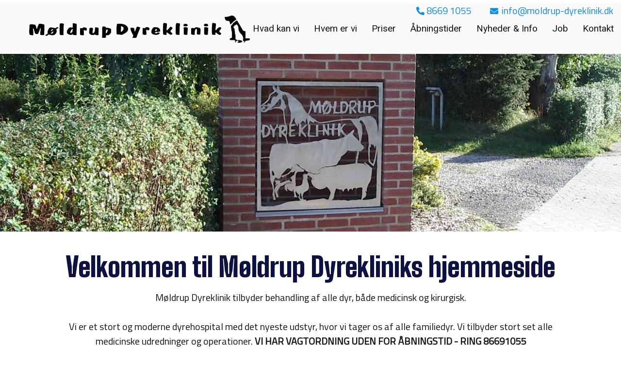

--- FILE ---
content_type: text/html; charset=utf-8
request_url: https://moldrup-dyreklinik.dk/DK/%EF%BF%BD%EF%BF%BDbningstider.aspx
body_size: 5578
content:
<?xml version="1.0" encoding="utf-8" ?>




<!DOCTYPE html PUBLIC "-//W3C//DTD XHTML 1.0 Transitional//EN" "http://www.w3.org/TR/xhtml1/DTD/xhtml1-transitional.dtd">
<html xmlns="http://www.w3.org/1999/xhtml" class="sitecontent">
<head><title>
	DK - moldrup-dyreklinik.dk
</title><meta name="viewport" content="width=device-width, initial-scale=1" /><meta name="generator" content="Go2Net.dk CMS v5" /><link href="/x/css/reset-min.css" type="text/css" rel="stylesheet" /><link href="/x/css/shadowbox.css?v1.0" rel="stylesheet" type="text/css" /><link href="/x/css/jqModal.css" rel="stylesheet" type="text/css" /><link href="/fancybox/jquery.fancybox-1.3.1.css" rel="stylesheet" type="text/css" /><link href="/x/css/tipTip.css" rel="stylesheet" type="text/css" />
	
	<script type="text/javascript" src="/x/js/jquery-1.8.2.min.js"></script>
	<script type="text/javascript" src="/x/js/jquery-ui-1.9.1.custom.min.js"></script>
	
	<script type="text/javascript" src="/x/js/jqModal.js"></script>
	<script type="text/javascript" src="/x/js/shortcut.js"></script>
	<script type="text/javascript" src="/x/js/shadowbox.js"></script>
	<script type="text/javascript" src="/x/js/jquery.cycle2.js"></script>
	<script type="text/javascript" src="/fancybox/jquery.mousewheel-3.0.2.pack.js"></script>
	<script type="text/javascript" src="/fancybox/jquery.fancybox-1.3.1.js"></script>
	<script type="text/javascript" src="/x/js/updnWatermark.js"></script>
	<script type="text/javascript" src="/Plugins/flowplayer/example/flowplayer-3.2.4.min.js"></script>
	<script type="text/javascript" src="/x/js/swfobject.js"></script>
	<script src="/x/js/jquery.tipTip.min.js" type="text/javascript"></script>
	<script type="text/javascript" src="/x/js/javascript.js"></script>
	<script type="text/javascript" src="/x/js/HomeList.js"></script>
	<script type="text/javascript" src="/x/js/ProductBuy.js"></script>
	<script type="text/javascript" src="/x/js/moment.js"></script>
	<script type="text/javascript">
		Shadowbox.init();
	</script>
	<script src="https://kit.fontawesome.com/28e9fb6a50.js" crossorigin="anonymous"></script>
	<link rel="stylesheet" href="https://cdnjs.cloudflare.com/ajax/libs/font-awesome/4.7.0/css/font-awesome.min.css" /><link href="//netdna.bootstrapcdn.com/font-awesome/3.2.1/css/font-awesome.css" rel="stylesheet" />
	
	<!-- Global site tag (gtag.js) - Google Analytics -->
<!-- <script async src="https://www.googletagmanager.com/gtag/js?id=UA-220310833-1"></script>
<script>
  window.dataLayer = window.dataLayer || [];
  function gtag(){dataLayer.push(arguments);}
  gtag('js', new Date());

  gtag('config', 'UA-220310833-1');
</script> -->

<script async src="https://www.googletagmanager.com/gtag/js?id=UA-220310833-1"></script>
<script>
  window.dataLayer = window.dataLayer || [];
  function gtag(){dataLayer.push(arguments);}
  gtag('js', new Date());

  gtag('config', 'UA-220310833-1');
</script>


	
<link href="/x/css/layout.css?639042516771642928" rel="stylesheet" type="text/css" media="all" /><meta name="og:image" content="https://moldrup-dyreklinik.dk/images/ImageRotation/346dfb47-f4de-43c3-a29c-c5b8bf4c4255.jpg" /><meta name="og:image" content="https://moldrup-dyreklinik.dk/images/ImageRotation/e7ef8491-53f7-427f-bc0f-7c96e59ed128.jpg" /></head>
<body>
	<form name="form1" method="post" action="./ï¿½ï¿½bningstider.aspx?DK%2f%u00ef%u00bf%u00bd%u00ef%u00bf%u00bdbningstider.aspx" id="form1">
<div>
<input type="hidden" name="__VIEWSTATE" id="__VIEWSTATE" value="/[base64]/CvcOvwr/CvWJuaW5nc3RpZGVyLmFzcHhkZAIGD2QWBgIMDw8WAh8GBSAvREsvw6/Cv8K9w6/Cv8K9Ym5pbmdzdGlkZXIuYXNweGRkAg4PDxYCHwYFIC9ESy/Dr8K/wr3Dr8K/wr1ibmluZ3N0aWRlci5hc3B4ZGQCEA8PFgIfBgUgL0RLL8Ovwr/CvcOvwr/CvWJuaW5nc3RpZGVyLmFzcHhkZAIHD2QWAgIED2QWBAInDw8WAh8GBSAvREsvw6/Cv8K9w6/Cv8K9Ym5pbmdzdGlkZXIuYXNweGRkAigPDxYCHwYFIC9ESy/Dr8K/wr3Dr8K/[base64]/VgfmlUsWKjChqv7c4VIvuRhsh8cCL7hC" />
</div>


<script src="/x/js/respond.js" type="text/javascript"></script>
<div>

	<input type="hidden" name="__VIEWSTATEGENERATOR" id="__VIEWSTATEGENERATOR" value="CA0B0334" />
</div>
		<input type="hidden" name="languageHidden" id="languageHidden" value="DK" />

		<div class="mobileMenu noselect">
			<ul class="navigationbar">
				<li>
					<div><span class="closeButton">+</span></div>
				</li>
			</ul>
			<ul><li class="selected"><a href="/DK.aspx">Forside</a></li><li><a href="/DK/Hvad kan vi.aspx" title="Hvad kan vi">Hvad kan vi</a></li><li><a href="/DK/Hvem er vi.aspx" title="Hvem er vi">Hvem er vi</a></li><li><a href="/DK/Priser.aspx" title="Priser">Priser</a><span class="closed">+</span><ul><li><a href="/DK/Priser/Priser hund.aspx" title="Priser hund">Priser hund</a></li><li><a href="/DK/Priser/Priser kat.aspx" title="Priser kat">Priser kat</a></li></ul></li><li><a href="/DK/Åbningstider.aspx" title="Åbningstider">&#197;bningstider</a></li><li><a href="/DK/Nyheder (x9x) Info.aspx" title="Nyheder &amp; Info">Nyheder &amp; Info</a></li><li><a href="/DK/Job.aspx" title="Job">Job</a></li><li><a href="/DK/Kontakt.aspx" title="Kontakt">Kontakt</a></li></ul>

		</div>

		<div class="headWrapper">
			<div class="maxWidthWrapper">
				<div style="display: none;">
					
				</div>
				<div style="text-align: right; float: left; width: 100%;">
					
				</div>

				<div class="topBanner">
					
				</div>
				<div class="clear"></div>

				<div class="clear"></div>

				
			</div>
			<p style="margin-bottom: -25px;">&nbsp;</p>
			<div id="myHeader">

			
			
			<ul><li class="tlf-top">
			
			<a href="tel:8669 1055">
			<i style="font-size:17px;" class="fas fa-phone-alt" style="margin-right:5px;"></i>
			8669 1055
			</a>
			
			<a href="mailto:info@moldrup-dyreklinik.dk">
				<i style="width: 25px;font-size: 23px;margin-left: 35px;margin-right: -5px;font-size: 17px;" class="fas fa-envelope"></i>
								info@moldrup-dyreklinik.dk
			</a>
			
			</li>
			<li class="tlf-top-mobile">
			
							
				<a href="tel:8669 1055">
					<i style="width: 30px;" class="fas fa-phone-alt"></i>
				</a>
				
				<a href="mailto:info@moldrup-dyreklinik.dk">
					<i style="width: 19px;font-size: 23px;" class="fas fa-envelope"></i>
				</a>
			</li>
			</ul>
			    <div class="clear"></div>

				<div id="logoWrapper" class="logoWrapper">

				
				
					<a href="javascript:void(0);" class="menuIcon">
						<i class="fas fa-bars"></i>
					</a>
					<div class="clear"></div>
				</div>
					<a href="/" class="logo">
						<img id="imgLogo" src="/gfx/layout/f31a566a-64c6-4fbe-be81-4101daffb6de.png" style="border-width:0px;float:left;width:100%; max-width:478px;" />
					</a>
				<div class="menuWrapper">
					<div class="menu">
    <ul>
        <li class="selected"><a href="/DK.aspx">Forside</a></li><li><a href="/DK/Hvad kan vi.aspx">Hvad kan vi</a></li><li><a href="/DK/Hvem er vi.aspx">Hvem er vi</a></li><li><a href="/DK/Priser.aspx">Priser</a></li><li><a href="/DK/Åbningstider.aspx">&#197;bningstider</a></li><li><a href="/DK/Nyheder (x9x) Info.aspx">Nyheder &amp; Info</a></li><li><a href="/DK/Job.aspx">Job</a></li><li><a href="/DK/Kontakt.aspx">Kontakt</a></li>
    </ul>
</div>


					<div class="clearfix"></div>
				</div>
			</div>
		</div>
		<div class="clear"></div>

		<div class="siteWrapper space">
			

<div class="submenuImage" style="text-align: center; width: 200px; margin-top:20px;">
    <a id="ctl12_hypImg"></a>
</div>

			
				<div style="margin: auto; text-align: center;">
					

<div class="submenuHtml" style="margin-top:20px;">
    
</div>

				</div>

			<div class="maxWidthWrapper">
			</div>

			<div class="maxWidthWrapper">
				
			</div>

			
				<div class="frontPageWrapper">
					<div class="imageRotation">
						<div id="" class="flash"><div class="cycle-slideshow" data-cycle-slides="> div" data-cycle-speed="2000" data-cycle-timeout="8000" data-cycle-prev="#prev" data-cycle-next="#next" data-cycle-random="false" data-cycle-log="false"><p class="cycle-pager"></p><div style="display:none;width:100%;"><div class="rotationText1"></div><div class="rotationText2"></div><img src="/images/ImageRotation/346dfb47-f4de-43c3-a29c-c5b8bf4c4255.jpg" style="width:100%;" /></div><div style="display:none;width:100%;"><div class="rotationText1"></div><div class="rotationText2"></div><img src="/images/ImageRotation/0e7b1b8c-6dda-4784-8c8f-19a92b3e1799.jpg" style="width:100%;" /></div></div></div>
<!--<div class=center>
        <span id=prev class="left-arrow" ><i class="fa fa-angle-left" ></i></span>
        <span id=next class="right-arrow" ><i class="fa fa-angle-right" ></i></span>
    </div>-->
<div id="pager"></div>

<script>
    var effectTime = 1000;
    var effectIn = "easeOutCirc";
    var effectOut = "easeInCirc";

    function slideInCycle() {
        var element = $(".cycle-slide-active");
        element.find(".rotationText1").each(function () {
            $(this).animate({ "left": "0", "opacity": "1" }, effectTime, effectIn);
        });

        element.find(".rotationText2").each(function () {
            $(this).animate({ "left": "0", "opacity": "1" }, effectTime, effectIn);
        });
    }

    function slideOutCycle() {
        var element = $(".cycle-slide-active");
        element.find(".rotationText1").each(function () {
            $(this).animate({  "opacity": "0" }, effectTime, effectOut);
        });

        element.find(".rotationText2").each(function () {
            $(this).animate({  "opacity": "0" }, effectTime, effectOut);
        });
    }

    $(function () {
        setTimeout(slideInCycle, 1000);

        $('.cycle-slideshow').on('cycle-before', function (e, optionHash, outgoingSlideEl, incomingSlideEl, forwardFlag) {
            slideOutCycle();
            setTimeout(slideInCycle, 1250);
        });
    });
</script>

					</div>
					<div class="maxWidthWrapperFront">

						<div class="frontTextAndBannerWrapper">
							<div>
								<div id="frontPageTextWrapper" class="text" style="width:100%;">
									
<div class="frontPageTextWrapper">
    <h1>
        Velkommen til Møldrup Dyrekliniks hjemmeside
    </h1>
      
    <p class="frontPageText">
        Møldrup Dyreklinik tilbyder behandling af alle dyr, både medicinsk og kirurgisk.<br /><br />Vi er et stort og moderne dyrehospital med det nyeste udstyr, hvor vi tager os af alle familiedyr. Vi tilbyder stort set alle medicinske udredninger og operationer. <b>VI HAR VAGTORDNING UDEN FOR ÅBNINGSTID - RING 86691055</b><br /><b>Emergency line: call 86691055</b><br />Derudover kører vi ud til stordyr – hovedsageligt kvæg.<br /><br /><b>TELEFON:<br />86691055<br /><br /></b><br /><img src="/gfx/Backgrounds/fblogo.jpg" /><a href="http://www.facebook.com/home.php#!/pages/M%C3%B8ldrup-Dyreklinik/113045425439909" target="_blank">Besøg os på Facebook</a>
        
                              
                           
    </p>
    <div class="clear"></div>
</div>

								</div>

								<div class="banner">
									
								</div>
							</div>
						</div>

						<div class="clear"></div>
						<div class="clear"></div>
						
						<div class="clear"></div>
						<div id="frontPageLinksWrapper" class="frontPageLinksWrapper">
							<div class="sectionSeparator"></div>
							

							<div class="itemWrapper">
								<div class="frontpagelinks"><h2><a href="/DK/Hvad kan vi.aspx" title="Hvad kan vi" target="_self">Vi tilbyder</a></h2><p></p></div>
								<div class="frontpagelinks"><h2><a href="/DK/Hvem er vi.aspx" title="Hvem er vi" target="_self">M&#248;d os</a></h2><p></p></div>
								<div class="frontpagelinks"><h2><a href="/DK/Priser.aspx" title="Priser" target="_self">Se priser</a></h2><p></p></div>
								
							</div>
						
						
						
						</div><div id="frontPageLinksWrapper2" class="frontPageLinksWrapper">
							
							<div class="itemWrapper">
								<div class="frontpagelinks"><h2><a href="/DK/Åbningstider.aspx" title="Åbningstider" target="_self">&#197;bningstider</a></h2><p></p></div>
								<div class="frontpagelinks"><h2><a href="/DK/Nyheder (x9x) Info.aspx" title="Nyheder &amp; Info" target="_self">Nyheder &amp; info</a></h2><p></p></div>
								<div class="frontpagelinks"><h2><a href="/DK/Kontakt.aspx" title="Kontakt" target="_self">Kontakt</a></h2><p></p></div>
								
							</div>
						</div>
						
						
						</div>
						

<div class="frontPageNews">
<div class="maxWidthWrapperFront">


  
</div> 
</div>

					



<script>
if ($('#frontPageNews_newsImage')[0]) {
    $('.no-image').hide();
	}
	else if ($('.no-image')[0]);
	
if ($('#frontPageNews_repNews_ctl00_newsImage')[0]) {
    $('#frontPageNews_repNews_ctl00_newsImageLink2 > div').hide();
	}
	else if ($('#frontPageNews_repNews_ctl00_newsImageLink2 > div')[0]);

if ($('#frontPageNews_repNews_ctl01_newsImage')[0]) {
    $('#frontPageNews_repNews_ctl01_newsImageLink2 > div').hide();
	}
	else if ($('#frontPageNews_repNews_ctl01_newsImageLink2 > div')[0]);

if ($('#frontPageNews_repNews_ctl02_newsImage')[0]) {
    $('#frontPageNews_repNews_ctl02_newsImageLink2 > div').hide();
	}
	else if ($('#frontPageNews_repNews_ctl02_newsImageLink2 > div')[0]);
	
</script>


						<div class="maxWidthWrapperFront">


						


						<div class="clear"></div>

						


					</div>
					<div class="clear"></div>
				</div>
				<div style="text-align: center;">
					<div style="margin: auto;">
						<div class="imageRotation">
							<div id="" class="flash"><div class="cycle-slideshow" data-cycle-slides="> div" data-cycle-speed="2000" data-cycle-timeout="8000" data-cycle-prev="#prev" data-cycle-next="#next" data-cycle-random="false" data-cycle-log="false"><p class="cycle-pager"></p><div style="display:none;width:100%;"><div class="rotationText1"></div><div class="rotationText2"></div><img src="/images/ImageRotation/e7ef8491-53f7-427f-bc0f-7c96e59ed128.jpg" style="width:100%;" /></div></div></div>
<!--<div class=center>
        <span id=prev class="left-arrow" ><i class="fa fa-angle-left" ></i></span>
        <span id=next class="right-arrow" ><i class="fa fa-angle-right" ></i></span>
    </div>-->
<div id="pager"></div>

<script>
    var effectTime = 1000;
    var effectIn = "easeOutCirc";
    var effectOut = "easeInCirc";

    function slideInCycle() {
        var element = $(".cycle-slide-active");
        element.find(".rotationText1").each(function () {
            $(this).animate({ "left": "0", "opacity": "1" }, effectTime, effectIn);
        });

        element.find(".rotationText2").each(function () {
            $(this).animate({ "left": "0", "opacity": "1" }, effectTime, effectIn);
        });
    }

    function slideOutCycle() {
        var element = $(".cycle-slide-active");
        element.find(".rotationText1").each(function () {
            $(this).animate({  "opacity": "0" }, effectTime, effectOut);
        });

        element.find(".rotationText2").each(function () {
            $(this).animate({  "opacity": "0" }, effectTime, effectOut);
        });
    }

    $(function () {
        setTimeout(slideInCycle, 1000);

        $('.cycle-slideshow').on('cycle-before', function (e, optionHash, outgoingSlideEl, incomingSlideEl, forwardFlag) {
            slideOutCycle();
            setTimeout(slideInCycle, 1250);
        });
    });
</script>

						</div>
					</div>
				</div>
			
			<div class="clear"></div>
		</div>
		<div class="clear"></div>


		<div class="footerWrapper">
			<div class="space footer maxWidthWrapper">
				<div class="contactInfo">
					<ul class="">
						<li id="liName1">
							Møldrup Dyreklinik
						</li>
						
						<li id="liAddress1">
							Søndergade 45
						</li>
						
						<li id="liZipAndCity">
							9632
							Møldrup
						</li>
						
						<li id="liPhone1">
							8669 1055
						</li>
						<li id="liEmail">
							<a id="hypEmail" href="mailto:info@moldrup-dyreklinik.dk">info@moldrup-dyreklinik.dk</a>
						</li>
						
						<li id="liFax">
							<a href="https://www.facebook.com/home.php#!/pages/M%C3%B8ldrup-Dyreklinik/113045425439909" class="fa fa-facebook"></a>
						</li>

					</ul>
					<div class="clear"></div>
				</div>
				<div class="copyright">

					<ul>
						<li>Copyright &copy; 2026 -
                                Møldrup Dyreklinik
						</li>
					</ul>
					<ul>
						<li>
							
                                    Udviklet af <a href="http://www.go2net.dk" target="_blank">go2net.dk</a>
							
							
							<br />
							
						</li>
					</ul>
					<div class="clear"></div>
				</div>
				<div class="clear"></div>
			</div>
			<div class="clear"></div>
		</div>
		</div>

        <!--
            <div class="frontPageBasket"></div>
			
			
		
		-->

	</form>
	
	
	<!-- Return to Top -->
<a href="javascript:" id="return-to-top"><i class="icon-chevron-up"></i></a>



	
</body>


<script>

	// ===== Scroll to Top ==== 
	$(window).scroll(function () {
		if ($(this).scrollTop() >= 50) {        // If page is scrolled more than 50px
			$('#return-to-top').fadeIn(200);    // Fade in the arrow
		} else {
			$('#return-to-top').fadeOut(200);   // Else fade out the arrow
		}
	});
	$('#return-to-top').click(function () {      // When arrow is clicked
		$('body,html').animate({
			scrollTop: 0                       // Scroll to top of body
		}, 500);
	});

	/*
		window.onscroll = function () { myFunction() };
	
		var header = document.getElementById("myHeader");
		var sticky = header.offsetTop;
	
		function myFunction() {
			if (window.pageYOffset >= sticky) {
				header.classList.add("sticky");
			} else {
				header.classList.remove("sticky");
			}
		}
	
	
	
	
		$(window).scroll(function() {
		if ($(this).scrollTop() == 0) {
			$('#myHeader').css({
			'position': 'relative'
				   
					});
		}
		else {
			$('#myHeader').css({
				   'position': 'fixed' });
		}
	});
		*/
</script>


</html>


--- FILE ---
content_type: text/css
request_url: https://moldrup-dyreklinik.dk/x/css/layout.css?639042516771642928
body_size: 14185
content:

@import 'https://fonts.googleapis.com/css?family=Open+Sans:300,400,700';
@import 'https://fonts.googleapis.com/css2?family=Roboto&display=swap';
@import url('https://fonts.googleapis.com/css2?family=Titillium+Web&display=swap');
@import url('https://fonts.googleapis.com/css2?family=Big+Shoulders+Display:wght@300&display=swap');
@import url('https://fonts.googleapis.com/css2?family=Big+Shoulders+Display:wght@900&display=swap');


/***********************************************************/
body {
 font-family: 'Titillium Web', Arial, Verdana, "Trebuchet MS", Arial, Helvetica, sans-serif;
}
/*  SITE LAYOUT  *******************************************/
.sitecontent {
    /*  BODY  */
    padding: 0;
    background-color: #fff;
  font-family: 'Titillium Web', Arial, Helvetica, sans-serif;
        font-size: 20px;
    color: /*Color*/#171717/*Color*/;
    /*  TEXT  */
    /*  MENU  */
    /*  SUBMENU  */
    /*  SEARCH */
    /*  FLASH  */
    /*  LANGUAGES  */
    /*  FRONTPAGELINKS  */
    /*  FOOTER */
    /*  USER SET  */
}

    .sitecontent h1,
    .sitecontent h2,
    .sitecontent h3,
    .sitecontent h4,
    .sitecontent h5,
    .sitecontent h6 {
        float: left;
        width: 100%;
  font-family: 'Big Shoulders Display', Arial, Verdana, "Trebuchet MS", Arial, Helvetica, sans-serif;
        font-weight: 300;
    }

    .sitecontent h1 {
        font-size: 50px;
        color: /*HeadlineColor*/#0D1241/*HeadlineColor*/;
        margin-bottom: 15px;
		 font-weight: 900;
    }

    .sitecontent h2 {
        font-size: 40px;
        color: /*SubHeadlineColor*/#0D1241/*SubHeadlineColor*/;
        margin-bottom: 12px;
    }

    .sitecontent h3 {
        font-size: 20px;
        line-height: 24px;
        color: /*SubHeadlineColor*/#0D1241/*SubHeadlineColor*/;
        margin-bottom: 12px;
    }

    .sitecontent h4 {
        font-size: 18px;
        line-height: 18px;
        color: /*SubHeadlineColor*/#0D1241/*SubHeadlineColor*/;
    }

    .sitecontent h5 {
        font-size: 16px;
        line-height: 16px;
        color: /*SubHeadlineColor*/#0D1241/*SubHeadlineColor*/;
    }

    .sitecontent h6 {
        font-size: 14px;
        line-height: 14px;
        color: /*SubHeadlineColor*/#0D1241/*SubHeadlineColor*/;
    }

    .sitecontent .forumLink {
        color: /*MenuColor*/#141414/*MenuColor*/;
        background-color: /*MenuBgColor*/#FAFAFA/*MenuBgColor*/;
        font-size: 16px;
        padding: 10px;
        border-radius: 6px;
    }

    .sitecontent .siteWrapper {
        background-color: /*BgColor*/#FFFFFF/*BgColor*/;
        /*max-width: 940px;*/
        margin: auto;
        /*padding: 10px 0;*/
    }

    .sitecontent .TopLogo {
        padding: 10px 0;
    }

    .sitecontent #siteNameWrapper h1 {
        font-size: 40px;
        color: /*HeadlineColor*/#0D1241/*HeadlineColor*/;
        margin: 0;
        font-weight: normal;
        float: none;
        width: auto;
        display: inline-block;
    }

    .sitecontent .sectionSeparator {
        display: none;
        height: 20px;
        background-color: /*CustomColor*/#FFFFFF/*CustomColor*/;
    }

    .sitecontent .lineSeparator {
        height: 1px;
        background-color: /*BorderColor*/#D6D6D6/*BorderColor*/;
    }

    .sitecontent .smallVerticalSpace {
        margin-bottom: 15px;
    }

    .sitecontent .topBanner img {
        width: 100%;
    }

    .sitecontent .logoutWrapper {
        text-align: right;
        padding: 5px 0;
    }

    .sitecontent .frontTextAndBannerWrapper {
        display: table;
    }

        .sitecontent .frontTextAndBannerWrapper > div {
            display: table-row;
        }

        .sitecontent .frontTextAndBannerWrapper .text {
            display: table-cell;
            vertical-align: middle;
        }

        .sitecontent .frontTextAndBannerWrapper .banner {
            display: table-cell;
            vertical-align: middle;
            width: 220px;
            padding: 15px 0;
            text-align: right;
        }

@media screen and (max-width: 700px) {
    .sitecontent .frontTextAndBannerWrapper > div {
        display: block;
    }

    .sitecontent .frontTextAndBannerWrapper .text {
        display: block;
        width: 100%;
    }

    .sitecontent .frontTextAndBannerWrapper .banner {
        display: block;
        width: 100%;
        text-align: center;
    }
}

.sitecontent .clear {
    margin: 0 !important;
    clear: both !important;
    float: none !important;
}

#myHeader > div.menuWrapper > div.menu > ul > li:first-child {
	display:none;
}

.sitecontent a {
    color: /*LinkColor*/#128CDE/*LinkColor*/;
    text-decoration: none;

}

    .sitecontent a:hover {
        color: /*LinkHoverColor*/#128CDE/*LinkHoverColor*/;
    }

.sitecontent sup {
    vertical-align: top;
    line-height: 0;
}

.sitecontent sub {
    vertical-align: bottom;
    line-height: 0;
}

.sitecontent .standardTable td {
    padding: 4px 4px 4px 0;
}

.sitecontent .menu {
    background: /*MenuBgColor*/#FAFAFA/*MenuBgColor*/;
/* 	min-height:0px; */
}

    .sitecontent .menu ul {
        text-align: right;
    }

    .sitecontent .menu li {
        height: 40px;
        display: inline-block;

    }

        .sitecontent .menu li a {
            padding: 0px 15px;
            line-height: 40px;
            color: /*MenuColor*/#141414/*MenuColor*/;
            text-decoration: none;
            display: block;
			font-size: 19px;
			text-transform:inherit;
			 font-family: 'Roboto', Arial, Verdana, "Trebuchet MS", Arial, Helvetica, sans-serif;
        }

            .sitecontent .menu li a:hover {
                color: /*MenuActiveColor*/#128CDE/*MenuActiveColor*/;
            }

        .sitecontent .menu li.selected a {
            color: /*MenuActiveColor*/#128CDE/*MenuActiveColor*/;
        }

.sitecontent .submenu {
    clear: both;
}

    .sitecontent .submenu h1 {
        display: none;
    }

    .sitecontent .submenu ul li {
        border-bottom: 1px solid /*BorderColor*/#D6D6D6/*BorderColor*/;
        background-color: /*MenuBgColor*/#FAFAFA/*MenuBgColor*/;
		margin-bottom: 5px;
    }

        .sitecontent .submenu ul li a {
			text-align:left;
            display: block;
            padding: 15px 6px;
            color: /*MenuColor*/#141414/*MenuColor*/;
            font-size: 16px;
        }

            .sitecontent .submenu ul li a:hover {
                text-decoration: none;
                color: /*MenuActiveColor*/#128CDE/*MenuActiveColor*/;
            }

        .sitecontent .submenu ul li:first-child {
            border-top: 1px solid /*BorderColor*/#D6D6D6/*BorderColor*/;
        }

        .sitecontent .submenu ul li.selected a {
            color: /*MenuActiveColor*/#128CDE/*MenuActiveColor*/;
        }

        .sitecontent .submenu ul li.open {
            border-top: none;
        }

        .sitecontent .submenu ul li i {
            padding-left: 20px;
            display: block;
            font-style: normal;
        }

.sitecontent .search {
    width: auto;
    float: left;
}

.sitecontent .flash {
    overflow: hidden;
}

    .sitecontent .flash images {
        position: relative;
        overflow: hidden;
    }

.sitecontent .languages {
    float: right;
    margin-bottom: 5px;
}

    .sitecontent .languages li {
        float: left;
        margin-left: 8px;
    }

.sitecontent .frontpagelinks > a {
    display: block;
    font-size: 16px;
}

.sitecontent .frontpagelinks h3 a {
    text-decoration: none;
}

    .sitecontent .frontpagelinks h3 a:hover {
        color: /*LinkHoverColor*/#128CDE/*LinkHoverColor*/;
        text-decoration: underline;
    }

.sitecontent .footerWrapper {
    background: /*FooterBgColor*/#141414/*FooterBgColor*/;
}

.sitecontent .footer {
    color: /*FooterColor*/#EBEBEB/*FooterColor*/;
    padding-top: 25px;
    padding-bottom: 25px;
    line-height: 22px;
}

    .sitecontent .footer h2,
    .sitecontent .footer a {
        color: /*FooterLinkColor*/#128CDE/*FooterLinkColor*/;
    }

        .sitecontent .footer a:hover {
            color: /*FooterLinkHoverColor*/#0E6FB0/*FooterLinkHoverColor*/;
            text-decoration: none;
        }

    .sitecontent .footer .bottomLogo {
        margin-top: 10px;
    }

    .sitecontent .footer .contactInfo ul {
        text-align: center;
    }

        .sitecontent .footer .contactInfo ul li {
            display: inline-block;
            margin: 6px;
        }

    .sitecontent .footer .copyright {
        margin-top: 40px;
        text-transform: uppercase;
    }

        .sitecontent .footer .copyright ul {
            text-align: center;
        }

            .sitecontent .footer .copyright ul li {
                display: inline-block;
            }

            .sitecontent .footer .copyright ul + ul {
                font-size: 12px;
            }

.sitecontent .space {
    /*margin-top: 30px;*/
}

.sitecontent .cycle-pager {
    text-align: center;
    display: none;
}

    .sitecontent .cycle-pager span {
        color: /*Color*/#171717/*Color*/;
        display: inline-block;
        font-size: 36px;
        float: none;
        width: auto;
        cursor: pointer;
        line-height: 100%;
    }

    .sitecontent .cycle-pager .cycle-pager-active {
        color: /*HeadlineColor*/#0D1241/*HeadlineColor*/;
    }
/***********************************************************/
#divPageContents > div {
    color: /*Color*/#171717/*Color*/;
    margin-bottom: 30px;
    float: left;
    width: 100%;
}

#divPageContents .editContents {
    margin-bottom: 0;
}
/*  CONTENT LAYOUT  ****************************************/
.subcontent {
    /*  PAGEOPTIONS  */
    /* FAQ */
    /*  INPUT MODULS  */
    /*  IMAGE MODULS  */
    /*  NEWS MODULS  */
    /*  NEWS VIEW  */
    /*  PRODUCT MODULS  */
    /*  PRODUCT VIEW  */
    /*  GALLERY MODULS  */
    /* content width - margin*3 / 4 images */
    /*  LOGIN MODULS  */
    /*  FILE MODULS  */
    /*  CALENDAR MODULS  */
    /*  GUESTBOOK MODULS  */
    /* content width - margin*2 - submit width - margin - error div width / 2 inputs */
    /* DEALER  MODULS  */
    /* content width - margin*3 / 4 images */
    /*  FAMILY MODULS  */
    /* HORSE VIEW */
    /* WYSIWYG */
    /*  COUNTER MODULS  */
    /*  VIDEO MODULS  */
    /*  ADD THIS MODULS  */
    /*  HOMEMODULE  */
    /* MAILLIST */
}

    .subcontent > div {
        clear: both;
        margin-bottom: 22px;
    }

        .subcontent > div > span {
            margin-bottom: 22px;
        }

    .subcontent #pageContents_divPageOptions {
        float: left;
        clear: both;
        padding-bottom: 10px;
        margin-bottom: 22px;
    }

        .subcontent #pageContents_divPageOptions > span {
            margin-left: 20px;
            float: right;
            cursor: pointer;
        }

        .subcontent #pageContents_divPageOptions span span {
            float: left;
            display: block;
            line-height: 16px;
            margin-left: 5px;
        }

            .subcontent #pageContents_divPageOptions span span:hover {
                color: /*LinkHoverColor*/#128CDE/*LinkHoverColor*/;
            }

        .subcontent #pageContents_divPageOptions span img {
            float: left;
        }

    .subcontent .faq-question h1 {
        font-size: 16px !important;
        padding: 10px 0;
        cursor: pointer;
        text-transform: none !important;
        margin-bottom: 0px;
        float: none;
    }

        .subcontent .faq-question h1 img {
            vertical-align: middle;
            padding-right: 5px;
        }

    .subcontent .faq-question .faq-answer {
        display: none;
        padding: 0 0 10px 20px;
        color: #646464;
    }

    .subcontent input[type=text],
    .subcontent input[type=password],
    .subcontent textarea,
    .subcontent input[type=submit],
    .subcontent input[type=button],
    .subcontent button {
        outline: none;
        border: 1px solid /*BorderColor*/#D6D6D6/*BorderColor*/;
        height: 24px;
        width: 178px;
        float: left;
        padding: 5px 10px;
        color: /*Color*/#171717/*Color*/;
        background: /*BgColor*/#FFFFFF/*BgColor*/;
        border-radius: 2px;
    }

    .subcontent .field {
        float: left;
        position: relative;
        width: 200px;
    }

        .subcontent .field:first-child {
            margin-right: 10px;
        }

        .subcontent .field + .field input {
            *margin-left: -10px;
        }

    .subcontent input:focus,
    .subcontent textarea:focus {
        border-color: /*ActiveBorderColor*/#EFEFEF/*ActiveBorderColor*/;
    }

    .subcontent input[type=submit],
    .subcontent input[type=button],
    .subcontent button {
        filter: chroma(color=#000000);
        width: auto;
        height: 36px;
        color: /*HeadlineColor*/#0D1241/*HeadlineColor*/;
        cursor: pointer;
    }

        .subcontent input[type=submit]:active,
        .subcontent input[type=button]:active,
        .subcontent button:active {
            border-color: /*ActiveBorderColor*/#EFEFEF/*ActiveBorderColor*/;
            background: /*BgColor*/#FFFFFF/*BgColor*/;
            color: /*HeadlineColor*/#0D1241/*HeadlineColor*/;
        }

        .subcontent input[type=submit]:hover,
        .subcontent input[type=button]:hover,
        .subcontent button:hover {
            border-color: /*ActiveBorderColor*/#EFEFEF/*ActiveBorderColor*/;
        }

    .subcontent .watermark {
        position: absolute;
        margin: 7px 10px;
        color: /*SubHeadlineColor*/#0D1241/*SubHeadlineColor*/;
        left: 0px;
    }

        .subcontent .watermark label {
            cursor: text;
        }

    .subcontent select {
        border: 1px solid /*BorderColor*/#D6D6D6/*BorderColor*/;
        outline: none;
        height: 24px;
        padding: 5px 10px;
        color: /*SubHeadlineColor*/#0D1241/*SubHeadlineColor*/;
        background: /*BgColor*/#FFFFFF/*BgColor*/;
        border-radius: 2px;
    }

    .subcontent .textAndImage span {
        float: left;
        width: 100%;
    }

        .subcontent .textAndImage span img {
            border-radius: 2px;
            width: 100%;
            margin-bottom: 5px;
        }

        .subcontent .textAndImage span.fl {
            margin: 0px 20px 20px 0px;
            float: left;
            width: 50%;
        }

        .subcontent .textAndImage span.fr {
            margin: 0px 0px 20px 20px;
            float: right;
            width: 50%;
			text-align: right;
        }

        .subcontent .textAndImage span i {
            padding-top: 2px;
            font-size: 15px;
            line-height: 20px;
        }

    .subcontent .singleImage span,
    .subcontent .twoImages span {
        float: left;
        width: 100%;
    }

        .subcontent .singleImage span img,
        .subcontent .twoImages span img {
            border-radius: 2px;
            width: 100%;
            margin-bottom: 5px;
            max-width: 1400px !important;
        }

        .subcontent .singleImage span i,
        .subcontent .twoImages span i {
            padding-top: 2px;
            font-size: 15px;
            line-height: 20px;
        }

    .subcontent .news {
        float: left;
        margin-bottom: 22px;
    }

        .subcontent .news .newssearch {
            float: none;
            display: block;
            width: 100%;
        }

            .subcontent .news .newssearch .field,
            .subcontent .news .newssearch input[type=submit] {
                margin-top: 6px;
            }

        .subcontent .news .newspage {
            float: left;
            text-align: center;
            padding-top: 10px;
            height: 28px;
            display: block;
        }

            .subcontent .news .newspage a {
                padding: 5px 10px;
                text-align: center;
                background: /*BgColor*/#FFFFFF/*BgColor*/;
                display: inline-block;
                border: 1px solid solid;
            }

                .subcontent .news .newspage a:hover {
                    text-decoration: none;
                    color: /*LinkHoverColor*/#128CDE/*LinkHoverColor*/;
                    border-color: /*ActiveBorderColor*/#EFEFEF/*ActiveBorderColor*/;
                }

                .subcontent .news .newspage a.active {
                    color: /*LinkColor*/#128CDE/*LinkColor*/;
                }

                .subcontent .news .newspage a:active {
                    background: /*BgColor*/#FFFFFF/*BgColor*/;
                    color: /*LinkColor*/#128CDE/*LinkColor*/;
                }

    .subcontent .newslist {
        float: left;
        width: 100%;
    }

        .subcontent .newslist .newsitem {
            float: left;
            padding: 20px 0px;
            width: 100%;
            border-bottom: 1px solid /*BorderColor*/#D6D6D6/*BorderColor*/;
        }

            .subcontent .newslist .newsitem:first-child {
                border-top: 1px solid /*BorderColor*/#D6D6D6/*BorderColor*/;
                margin-top: 20px;
            }

    .subcontent .newsitem > a {
        float: left;
        margin: 0 2% 2% 0;
        border: 1px solid /*BorderColor*/#D6D6D6/*BorderColor*/;
        padding: 5px;
        background: /*BgColor*/#FFFFFF/*BgColor*/;
        border-radius: 2px;
    }

        .subcontent .newsitem > a:hover {
            border-color: /*ActiveBorderColor*/#EFEFEF/*ActiveBorderColor*/;
        }

    .subcontent .newsitem .newstext p {
        margin-bottom: 0px;
		float:left;
    }

    .subcontent .newsitem h2 a {
        float: left;
		font-size: 40px;
    }

    .subcontent .newsitem h2 em {
        font-size: 12px;
        color: /*SubHeadlineColor*/#0D1241/*SubHeadlineColor*/;
        float: right;
		font-family:"roboto";
    }

    .subcontent .newsview {
        float: left;
    }

        .subcontent .newsview ol,
        .subcontent .newsview ul {
            margin: 1em 0;
        }

            .subcontent .newsview ol li {
                list-style: decimal;
                margin-left: 3em;
                padding-left: 0.5em;
            }

            .subcontent .newsview ul li {
                list-style: disc;
                margin-left: 3em;
                padding-left: 0.5em;
            }

        .subcontent .newsview span {
            width: auto;
            float: none;
        }

        .subcontent .newsview strong {
            font-weight: bold !important;
        }

            .subcontent .newsview strong em {
                font-style: italic !important;
                font-weight: bold !important;
            }

        .subcontent .newsview em {
            font-style: italic !important;
			margin-bottom:10px;
        }

            .subcontent .newsview em strong {
                font-style: italic !important;
                font-weight: bold !important;
            }

        .subcontent .newsview .viewback {
            width: 100%;
            display: block;
            float: left;
            text-align: left;
            line-height: 32px;
            margin-bottom: 20px;
        }

            .subcontent .newsview .viewback.bottom {
                margin-top: 20px;
            }

        .subcontent .newsview h1 em {
            font-size: 12px;
            color: /*SubHeadlineColor*/#0D1241/*SubHeadlineColor*/;
            float: right;
        }

        .subcontent .newsview .newsimages {
            margin-top: 22px;
            margin-bottom: 22px;
        }

            .subcontent .newsview .newsimages .image {
                display: block;
                padding: 5px;
                border: 1px solid solid;
                background: /*BgColor*/#FFFFFF/*BgColor*/;
                border-radius: 2px;
            }

                .subcontent .newsview .newsimages .image:hover {
                    border-color: /*ActiveBorderColor*/#EFEFEF/*ActiveBorderColor*/;
                }

                .subcontent .newsview .newsimages .image a {
                    display: block;
                }

                .subcontent .newsview .newsimages .image img {
                    width: 100%;
                    height: auto;
                }

    .subcontent .newsimages .list li {
        width: 96px;
        border: 1px solid /*BorderColor*/#D6D6D6/*BorderColor*/;
        padding: 5px;
        background: /*BgColor*/#FFFFFF/*BgColor*/;
        height: 63px;
        float: left;
        margin: 10px 10px 0px 0px;
        border-radius: 2px;
        list-style: none;
    }

        .subcontent .newsimages .list li:hover {
            border-color: /*ActiveBorderColor*/#EFEFEF/*ActiveBorderColor*/;
        }

        .subcontent .newsimages .list li a {
            display: block;
            height: 63px;
            overflow: hidden;
        }

            .subcontent .newsimages .list li a img {
                width: 96px;
                height: auto;
            }

    .subcontent .newsview .newsimages a:hover {
        border-color: /*ActiveBorderColor*/#EFEFEF/*ActiveBorderColor*/;
    }

    .subcontent .newsview .newscomment {
        margin-bottom: 22px;
        margin-top: 40px;
    }

    .subcontent .newscomment,
    .subcontent .guestbook-entries {
        clear: both;
        margin-bottom: 22px;
    }

        .subcontent .newscomment .textarea {
            margin-bottom: 10px;
            float: left;
        }

        .subcontent .newscomment textarea {
            height: 138px;
        }

        .subcontent .newscomment .textarea .field {
            width: 100%;
        }

        .subcontent .newscomment input[type=text] {
            width: 178px;
        }

        .subcontent .newscomment input[type=submit] {
            width: auto;
            margin: 10px 0 0 0;
        }

        .subcontent .newscomment .form {
            width: 100%;
        }

        .subcontent .newscomment .error {
            width: 150px;
            float: left;
            margin-left: 20px;
        }

            .subcontent .newscomment .error span {
                background: url(/gfx/Modules/starerror.png) no-repeat 0px 4px;
                padding-left: 15px;
                color: #c28484 !important;
                line-height: 20px;
            }

        .subcontent .newscomment .news-comment {
            clear: both;
        }

            .subcontent .newscomment .news-comment h4 {
                float: left;
            }

                .subcontent .newscomment .news-comment h4 em {
                    font-size: 12px;
                    color: /*SubHeadlineColor*/#0D1241/*SubHeadlineColor*/;
                    float: right;
                }

        .subcontent .newscomment .news-comment {
            padding: 15px 0;
            border-top: 1px solid /*BorderColor*/#D6D6D6/*BorderColor*/;
        }

        .subcontent .newscomment .commentlist-headline {
            margin-top: 40px;
        }

        .subcontent .newscomment h3 em {
            font-size: 12px;
            color: /*SubHeadlineColor*/#0D1241/*SubHeadlineColor*/;
            float: right;
        }

    .subcontent .product {
        float: left;
        margin-bottom: 22px;
    }

        .subcontent .product .search {
            float: left;
            padding-left: 18px;
        }

    .subcontent .productlist table {
        clear: both;
    }

    .subcontent .productlist .productitem {
        display: inline-block;
        width: 24%;
        vertical-align: middle;
        box-sizing: border-box;
        text-align: center;
        padding: 12px 4px 12px 4px;
    }

@media screen and (max-width: 479px) {
    .subcontent .productlist .productitem {
        width: 49%;
    }
}

.subcontent .productlist .productitem img {
    width: 100%;
}

.subcontent .productitem > a + a {
    font-family: Georgia;
    display: block;
    text-align: center;
    margin-top: 12px;
    font-size: 12px;
    color: #545454;
}

.subcontent .productitem > a:hover {
    border-color: /*ActiveBorderColor*/#EFEFEF/*ActiveBorderColor*/;
}

.subcontent .productitem .newstext {
    float: left;
    width: 508px;
}

    .subcontent .productitem .newstext p {
        margin-bottom: 0px;
    }

    .subcontent .productitem .newstext h2 a {
        float: left;
    }

    .subcontent .productitem .newstext h2 em {
        font-size: 12px;
        color: /*SubHeadlineColor*/#0D1241/*SubHeadlineColor*/;
        float: right;
    }

.subcontent .product .newspage {
    float: left;
    width: 700px;
    text-align: center;
    padding-top: 10px;
    height: 28px;
    display: block;
}

    .subcontent .product .newspage a {
        padding: 5px 10px;
        text-align: center;
        background: /*BgColor*/#FFFFFF/*BgColor*/;
        display: inline-block;
        border: 1px solid;
    }

        .subcontent .product .newspage a:hover {
            text-decoration: none;
            color: /*LinkHoverColor*/#128CDE/*LinkHoverColor*/;
            border-color: /*ActiveBorderColor*/#EFEFEF/*ActiveBorderColor*/;
        }

        .subcontent .product .newspage a.active {
            color: /*LinkColor*/#128CDE/*LinkColor*/;
        }

        .subcontent .product .newspage a:active {
            background: /*BgColor*/#FFFFFF/*BgColor*/;
            color: /*LinkColor*/#128CDE/*LinkColor*/;
        }

.subcontent .productview {
    float: left;
}

    .subcontent .productview table td {
        padding: 8px;
    }

.subcontent .viewback {
    width: 700px;
    display: block;
    float: left;
    text-align: left;
    line-height: 28px;
    margin-bottom: 20px;
}

    .subcontent .viewback.bottom {
        margin-top: 20px;
    }

.subcontent .productview h2 span {
    float: none;
}

.subcontent .productview h1 em {
    font-size: 12px;
    color: /*SubHeadlineColor*/#0D1241/*SubHeadlineColor*/;
    float: right;
}

.subcontent .productview .productimages {
    float: left;
    margin-bottom: 22px;
}

    .subcontent .productview .productimages .image {
        display: inline-block;
        padding: 5px;
        background: /*BgColor*/#FFFFFF/*BgColor*/;
    }

        .subcontent .productview .productimages .image a {
            display: block;
            overflow: hidden;
        }

        .subcontent .productview .productimages .image img {
            height: auto;
        }

    .subcontent .productview .productimages .list {
        float: left;
        clear: both;
    }

.subcontent .productimages .list ul {
    float: left;
}

.subcontent .productimages .list li {
    padding: 5px;
    background: /*BgColor*/#FFFFFF/*BgColor*/;
    float: left;
}

    .subcontent .productimages .list li a {
        display: block;
        overflow: hidden;
    }

        .subcontent .productimages .list li a img {
            height: auto;
        }

.subcontent .productview .productimages a:hover {
    border-color: /*LinkHoverColor*/#128CDE/*LinkHoverColor*/;
}

.subcontent .productview .newscomment {
    float: left;
    margin-bottom: 22px;
    margin-top: 40px;
}

.subcontent .txtQuantity {
    width: 22px !important;
    text-align: right;
}

.subcontent .increase {
    padding: 8px 4px 8px 8px;
    float: left;
    cursor: pointer;
}

.subcontent .decrease {
    padding: 8px 8px 8px 4px;
    float: left;
    cursor: pointer;
}

.subcontent .delete {
    padding: 8px 4px 8px 8px;
    float: left;
    cursor: pointer;
}

.subcontent .show {
    padding: 8px 8px 8px 4px;
    cursor: pointer;
    float: left;
}

.subcontent .productBasket p {
    line-height: 30px;
    float: left;
    margin-right: 10px;
}

.subcontent .productcomment,
.subcontent .guestbook-entries {
    float: left;
    clear: both;
    width: 700px;
    margin-bottom: 22px;
}

    .subcontent .productcomment .textarea {
        margin-bottom: 10px;
        float: left;
    }

    .subcontent .productcomment textarea {
        width: 78%;
        height: 138px;
    }

    .subcontent .productcomment .textarea .field {
        width: 100%;
    }

    .subcontent .productcomment input[type=text] {
        width: 178px;
    }

    .subcontent .productcomment input[type=submit] {
        width: auto;
        margin: 10px 0 0 0;
    }

    .subcontent .productcomment .form {
        width: 100%;
        float: left;
    }

    .subcontent .productcomment .error {
        width: 150px;
        float: left;
        margin-left: 20px;
    }

        .subcontent .productcomment .error span {
            background: url(/gfx/Modules/starerror.png) no-repeat 0px 4px;
            padding-left: 15px;
            color: #c28484 !important;
            line-height: 20px;
        }

    .subcontent .productcomment .news-comment {
        float: left;
        clear: both;
    }

        .subcontent .productcomment .news-comment h4 {
            float: left;
        }

            .subcontent .productcomment .news-comment h4 em {
                font-size: 12px;
                color: /*SubHeadlineColor*/#0D1241/*SubHeadlineColor*/;
                float: right;
            }

    .subcontent .productcomment .news-comment {
        float: left;
        padding: 20px 0px 3px 0px;
        width: 700px;
        border-top: 1px solid /*BorderColor*/#D6D6D6/*BorderColor*/;
    }

    .subcontent .productcomment .commentlist-headline {
        margin-top: 40px;
    }

    .subcontent .productcomment h3 em {
        font-size: 12px;
        color: /*SubHeadlineColor*/#0D1241/*SubHeadlineColor*/;
        float: right;
    }

.subcontent .gallery {
    float: left;
    width: 700px;
    *margin-bottom: 22px;
    overflow: hidden;
}

    .subcontent .gallery .text {
        padding: 5px;
        text-align: center;
		background: /*FooterBgColor*/#141414/*FooterBgColor*/;
		color: /*FooterColor*/#EBEBEB/*FooterColor*/;
    }

    .subcontent .gallery ul {
        display: block;
    }

    .subcontent .gallery li {
        display: inline-block;
        *display: inline;
        zoom: 1;
        height: auto;
        list-style: none !important;
        vertical-align: top;
    }

        .subcontent .gallery li a {
            display: block;
        }

            .subcontent .gallery li a img {
                width: 100%;
                height: auto;
                position: relative;
                overflow: hidden;
            }

        .subcontent .gallery li:hover {
            border-color: /*ActiveBorderColor*/#EFEFEF/*ActiveBorderColor*/;
        }

        .subcontent .gallery li i {
            float: left;
            width: 160px;
            margin-top: 5px;
            text-align: center;
        }

    .subcontent .gallery .cycle-slideshow > div img {
        width: 100%;
    }

.cycle-slideshow {
	min-height:200px;

}

.cycle-slide.cycle-slide-active > img {
	object-fit: cover; 
}

.subcontent .gallerybox {
    text-align: center;
}

    .subcontent .gallerybox a {
        margin: auto;
    }

.subcontent .login,
.subcontent .loginmodule {
    float: left;
    width: 700px;
    margin-bottom: 22px;
}

    .subcontent .login .inputs {
        clear: both;
        width: 100%;
        float: left;
        margin-top: 10px;
    }

    .subcontent .login input:focus {
        border-color: /*ActiveBorderColor*/#EFEFEF/*ActiveBorderColor*/;
    }

    .subcontent .login .inputs a {
        float: left;
    }

        .subcontent .login .inputs a + a {
            margin-left: 20px;
        }

    .subcontent .login .field {
        margin: 6px 6px 0 0;
    }

    .subcontent .login input[type=submit] {
        margin-top: 6px;
    }

    .subcontent .login input[type=text] {
        width: 89%;
    }

.subcontent span.loggedInHeader {
    display: block;
    float: left;
    border: 1px solid;
    width: auto - 20px;
    outline: none;
    padding: 5px 10px;
    color: /*Color*/#171717/*Color*/;
    background: /*BgColor*/#FFFFFF/*BgColor*/;
    margin-right: 10px;
    margin-top: 6px;
    box-sizing: border-box;
}

.subcontent .fileContainer {
    float: left;
    margin-bottom: 22px;
    clear: both;
    width: 700px;
}

    .subcontent .fileContainer ul {
        float: left;
        width: 100%;
    }

    .subcontent .fileContainer li {
        padding: 15px 0 15px 0;
        float: left;
        width: 100%;
        position: relative;
    }

    .subcontent .fileContainer ul li a {
        float: left;
        padding-left: 40px;
    }

        .subcontent .fileContainer ul li a img {
            position: absolute;
            left: 0px;
        }

.subcontent .calendar {
    float: left;
    clear: both;

    margin-bottom: 22px;
}

    .subcontent .calendar > table {
        float: left;
        width: 300px;
        border: 1px solid /*BorderColor*/#D6D6D6/*BorderColor*/;
        background: /*BgColor*/#FFFFFF/*BgColor*/;
        border-radius: 2px;
    }

    .subcontent .calendar table.header {
        border: 0px;
        background: /*BgColor*/#FFFFFF/*BgColor*/;
    }

        .subcontent .calendar table.header td {
            border: 0 none;
            text-transform: uppercase;
            text-align: center;
            color: /*HeadlineColor*/#0D1241/*HeadlineColor*/;
        }

            .subcontent .calendar table.header td a {
                color: /*LinkColor*/#128CDE/*LinkColor*/ !important;
            }

                .subcontent .calendar table.header td a:hover {
                    color: /*LinkHoverColor*/#128CDE/*LinkHoverColor*/ !important;
                    text-decoration: none;
                }

    .subcontent .calendar table td {
        height: 40px;
        border: 1px solid /*BorderColor*/#D6D6D6/*BorderColor*/;
        color: /*Color*/#171717/*Color*/;
    }

    .subcontent .calendar table th {
        height: 20px;
        border: 1px solid /*BorderColor*/#D6D6D6/*BorderColor*/;
        color: /*Color*/#171717/*Color*/;
        font-weight: bold;
        text-align: center;
    }

    .subcontent .calendar table td.day a {
        display: block;
        line-height: 40px;
        height: 40px;
        vertical-align: middle;
        width: 42px;
        position: relative;
        color: /*LinkColor*/#128CDE/*LinkColor*/;
    }

        .subcontent .calendar table td.day a:hover {
            color: /*LinkHoverColor*/#128CDE/*LinkHoverColor*/;
            text-decoration: none;
        }

        .subcontent .calendar table td.day a span {
            display: block;
            position: absolute;
            height: 7px;
            width: 7px;
            top: 2px;
            left: 2px;
            border-top: 5px solid /*BorderColor*/#D6D6D6/*BorderColor*/;
            border-left: 5px solid /*BorderColor*/#D6D6D6/*BorderColor*/;
        }

    .subcontent .calendar table td.today {
        background: /*MenuBgColor*/#FAFAFA/*MenuBgColor*/;
        color: /*MenuColor*/#141414/*MenuColor*/;
    }

    .subcontent .calendar table td.event {
        background-color: /*BgColor*/#FFFFFF/*BgColor*/;
    }

        .subcontent .calendar table td.event a {
            color: /*LinkColor*/#128CDE/*LinkColor*/;
        }

    .subcontent .calendar table td.today.event span {
        display: none;
    }

    .subcontent .calendar table .today.event a:hover {
        color: /*LinkHoverColor*/#128CDE/*LinkHoverColor*/;
    }

    .subcontent .calendar ul {
        float: left;
        width: 380px;
        margin-left: 18px;
    }

        .subcontent .calendar ul li {
            float: left;
            width: 100%;
            margin-bottom: 10px;
        }

            .subcontent .calendar ul li h4 a {
                float: left;
            }

            .subcontent .calendar ul li h4 em {
                font-size: 12px;
                color: /*SubHeadlineColor*/#0D1241/*SubHeadlineColor*/;
                float: right;
            }




.subcontent .subcontent .calendar > table {
    width: 49%;
}

.subcontent .subcontent .calendar ul {
    width: 48%;
    float: right;
    margin: 0;
}

.subcontent .guestbook-form,
.subcontent .guestbook-entries {
    float: left;
    clear: both;
    width: 700px;
    margin-bottom: 22px;
}

    .subcontent .guestbook-form textarea {
        width: 78%;
        max-width: 78%;
        min-width: 100px;
        height: 138px;
        min-height: 50px;
    }

    .subcontent .guestbook-form .form .field {
        width: 232.5px;
    }

    .subcontent .guestbook-form input[type=text] {
        width: 210.5px;
    }

    .subcontent .guestbook-form input[type=submit] {
        width: 45px;
    }

    .subcontent .guestbook-form .form {
        width: 100%;
        float: left;
    }

    .subcontent .guestbook-form .error {
        width: 150px;
        float: left;
        margin-left: 20px;
    }

        .subcontent .guestbook-form .error span {
            background: url(/gfx/Modules/starerror.png) no-repeat 0px 4px;
            padding-left: 15px;
            color: #c28484 !important;
            line-height: 20px;
        }

    .subcontent .guestbook-form .field.textarea {
        margin-bottom: 10px;
        width: 100%;
    }

.subcontent .guestbook-gravatar {
    display: none;
}

.subcontent .guestbook-entries .guestbook-entry {
    float: left;
    clear: both;
    width: 700px;
}

    .subcontent .guestbook-entries .guestbook-entry h3 {
        float: left;
    }

        .subcontent .guestbook-entries .guestbook-entry h3 em {
            font-size: 12px;
            color: /*SubHeadlineColor*/#0D1241/*SubHeadlineColor*/;
            float: right;
        }

.subcontent .guestbook-entries .guestbook-entry {
    float: left;
    padding: 20px 0px 3px 0px;
    width: 700px;
    border-top: 1px solid /*BorderColor*/#D6D6D6/*BorderColor*/;
}

.subcontent .commentlist-headline {
    margin-top: 40px;
}

.subcontent .guestbook-entries h3 em {
    font-size: 12px;
    color: /*SubHeadlineColor*/#0D1241/*SubHeadlineColor*/;
    float: right;
}

.subcontent .dealerlist {
    float: left;
    clear: both;
    margin-bottom: 22px;
}

    .subcontent .dealerlist h4 img {
        width: auto;
    }

    .subcontent .dealerlist h3 {
        float: none;
    }

    .subcontent .dealerlist .list {
        float: left;
        clear: both;
    }

        .subcontent .dealerlist .list img {
            width: auto;
        }

        .subcontent .dealerlist .list div {
            display: inline-block;
            *display: inline;
            zoom: 1;
            vertical-align: top;
            min-width: 150px;
            margin: 20px 20px 0 0;
        }

        .subcontent .dealerlist .list span {
            float: left;
            clear: left;
        }

        .subcontent .dealerlist .list a {
            float: left;
        }

        .subcontent .dealerlist .list > li {
            float: left;
            width: 100%;
            overflow: hidden;
            border-bottom: 1px solid /*BorderColor*/#D6D6D6/*BorderColor*/;
            padding-bottom: 20px;
        }

            .subcontent .dealerlist .list > li:first-child {
                border-top: 1px solid /*BorderColor*/#D6D6D6/*BorderColor*/;
            }

            .subcontent .dealerlist .list > li h3 {
                margin: 10px 0 0 0;
            }

            .subcontent .dealerlist .list > li ul {
                float: left;
                margin: 15px;
            }

    .subcontent .dealerlist .info {
        float: left;
        width: 100%;
        margin-top: 15px;
    }

        .subcontent .dealerlist .info td {
            vertical-align: top;
            width: 26%;
        }

            .subcontent .dealerlist .info td:first-child {
                width: 22%;
            }

        .subcontent .dealerlist .info ul {
            float: left;
            line-height: 22px;
        }

        .subcontent .dealerlist .info li img {
            float: left;
            margin-right: 5px;
        }

        .subcontent .dealerlist .info li {
            padding-left: 21px;
        }

            .subcontent .dealerlist .info li:first-child {
                padding-left: 0px;
            }

                .subcontent .dealerlist .info li:first-child a img {
                    width: 143px;
                    margin: 0px;
                }

                .subcontent .dealerlist .info li:first-child a {
                    float: left;
                    border: 1px solid /*BorderColor*/#D6D6D6/*BorderColor*/;
                    padding: 5px;
                    background: /*BgColor*/#FFFFFF/*BgColor*/;
                    border-radius: 2px;
                    margin: 0px 20px 0px 0px;
                }

                    .subcontent .dealerlist .info li:first-child a:hover {
                        border-color: /*ActiveBorderColor*/#EFEFEF/*ActiveBorderColor*/;
                    }

    .subcontent .dealerlist .header {
        float: left;
        clear: both;
        width: 100%;
        border-top: 1px solid /*BorderColor*/#D6D6D6/*BorderColor*/;
        padding-top: 7px;
        padding-bottom: 7px;
    }

        .subcontent .dealerlist .header h2 {
            width: 100%;
        }

        .subcontent .dealerlist .header .sorting {
            float: left;
        }

            .subcontent .dealerlist .header .sorting > div {
                display: inline-block;
                *display: inline;
                zoom: 1;
            }

                .subcontent .dealerlist .header .sorting > div:first-child {
                    padding-top: 6px;
                    padding-right: 6px;
                }

    .subcontent .dealerlist .sorting select {
        margin-right: 6px;
    }

    .subcontent .dealerlist .sorting select,
    .subcontent .dealerlist .sorting input {
        margin-top: 6px;
    }

    .subcontent .dealerlist .sorting .button {
        padding: 2px 10px;
        height: 22px;
        float: none;
    }

    .subcontent .dealerlist .search {
        float: left;
        clear: both;
        margin-bottom: 20px;
    }

        .subcontent .dealerlist .search .textfield {
            float: left;
        }

            .subcontent .dealerlist .search .textfield input {
                margin-top: 6px;
            }

                .subcontent .dealerlist .search .textfield input[type=text] {
                    margin-right: 6px;
                }

        .subcontent .dealerlist .search .checkfield {
            float: left;
        }

    .subcontent .dealerlist .checkfield ul {
        float: left;
    }

        .subcontent .dealerlist .checkfield ul li {
            margin: 10px 15px 0px 0px;
            height: 18px;
            float: left;
            padding: 5px 10px;
            color: /*SubHeadlineColor*/#0D1241/*SubHeadlineColor*/;
            border-radius: 2px;
            line-height: 18px;
        }

            .subcontent .dealerlist .checkfield ul li label {
                margin-left: 5px;
                float: left;
            }

            .subcontent .dealerlist .checkfield ul li input {
                float: left;
                margin-top: 2px;
            }

    .subcontent .dealerlist .pagingContainer {
        float: left;
        padding-top: 7px;
    }

        .subcontent .dealerlist .pagingContainer table {
            width: 100%;
        }

        .subcontent .dealerlist .pagingContainer td {
            text-align: center;
            width: 75px;
        }

        .subcontent .dealerlist .pagingContainer span {
            padding: 5px;
            float: none;
        }

        .subcontent .dealerlist .pagingContainer .pagingNumbers {
            width: 400px;
        }

.subcontent .FamilyTree {
    float: left;
    width: 100%;
    clear: both;
    margin-bottom: 22px;
    word-break: break-all;
}

    .subcontent .FamilyTree td {
        border: 1px solid /*BorderColor*/#D6D6D6/*BorderColor*/;
        background: /*BgColor*/#FFFFFF/*BgColor*/;
        padding: 5px;
    }

.subcontent .horseview .class-contentbox {
    line-height: 27.5px;
    cursor: pointer;
}

.subcontent .wysiwyg {
    float: left;
    width: 700px;
    clear: both;
    margin-bottom: 22px;
}

    .subcontent .wysiwyg ul li {
        list-style: disc;
        margin-left: 20px;
    }

    .subcontent .wysiwyg span {
        float: none;
    }

    .subcontent .wysiwyg strong {
        font-weight: bold;
    }

.subcontent .view-counter {
    float: left;
    width: 700px;
    clear: both;
    margin-bottom: 22px;
}

.subcontent .videocontainer {
    float: left;
    clear: both;
    margin-bottom: 22px;
}

    .subcontent .videocontainer .videoImage {
        width: 100%;
        max-width: 640px;
    }

    .subcontent .videocontainer .videoWrapper {
        position: relative;
        padding-bottom: 56.25%;
        height: 0;
        display: block;
        margin: auto;
    }

        .subcontent .videocontainer .videoWrapper object,
        .subcontent .videocontainer .videoWrapper embed {
            position: absolute;
            top: 0;
            left: 0;
            width: 100%;
            height: 100%;
        }

    .subcontent .videocontainer .playButton {
        position: absolute;
        left: 50%;
        top: 50%;
        margin: -42px 0px 0px -42px;
    }

.subcontent .addthis_toolbox {
    float: left;
    clear: both;
    margin-bottom: 22px;
}

.subcontent .homeModule .searchWrapper td {
    padding: 4px;
}

.subcontent .homeModule input {
    float: none;
    margin: 0;
}

.subcontent .homeModule .homeList {
    width: 100%;
}

    .subcontent .homeModule .homeList td,
    .subcontent .homeModule .homeList th {
        padding: 8px;
        border: 1px solid /*BorderColor*/#D6D6D6/*BorderColor*/;
        background-color: /*BgColor*/#FFFFFF/*BgColor*/;
    }

.subcontent .homeModule .currentPage {
    text-decoration: underline;
}

.subcontent .maillist-signup {
    font-family: 'Open Sans', Arial, Helvetica, sans-serif;
    color: /*Color*/#171717/*Color*/;
    font-size: 16px;
    line-height: 22px;
}

    .subcontent .maillist-signup td {
        font-size: 16px;
    }

    .subcontent .maillist-signup input {
        font-size: 16px;
        outline: none;
        border: 1px solid /*BorderColor*/#D6D6D6/*BorderColor*/;
        height: 24px;
        width: 178px;
        float: left;
        padding: 5px 10px;
        color: /*Color*/#171717/*Color*/;
        background: /*BgColor*/#FFFFFF/*BgColor*/;
        border-radius: 2px;
        box-sizing: content-box;
    }

#map-container {
    clear: left;
    float: left;
    width: 100%;
}

    #map-container a {
        color: /*MenuColor*/#141414/*MenuColor*/;
        text-decoration: none;
    }

        #map-container a:hover,
        #map-container a:active {
            color: /*MenuActiveColor*/#128CDE/*MenuActiveColor*/;
        }

    #map-container .custom-marker {
        width: 32px;
        height: 37px;
        color: #fff;
        background: url(../images/custom-marker.png) no-repeat;
        padding: 3px;
        cursor: pointer;
    }

    #map-container .loc-name {
        color: /*MenuActiveColor*/#128CDE/*MenuActiveColor*/;
        font-weight: bold;
    }

#form-container {
    width: 100%;
    margin-bottom: 10px;
    overflow: auto;
}

    #form-container button {
        margin-left: 10px;
    }

#loc-list {
    float: left;
    width: 100%;
    height: 500px;
    overflow: auto;
    padding: 10px;
    padding-top: 0;
    box-sizing: border-box;
}

    #loc-list ul {
        display: block;
        clear: left;
        float: left;
        list-style: none;
        margin: 0;
        padding: 0;
        width: 100%;
    }

    #loc-list li {
        display: block;
        clear: left;
        float: left;
        margin-bottom: 10px;
        cursor: pointer;
        width: 100%;
        border: 1px solid /*CustomColor*/#FFFFFF/*CustomColor*/;
        /* Adding this to prevent moving li elements when adding the list-focus class*/
        box-sizing: border-box;
        background-color: /*MenuBgColor*/#FAFAFA/*MenuBgColor*/ !important;
        position: relative;
        vertical-align: top;
        padding-bottom: 0;
    }

    #loc-list .list-label {
        display: none;
        float: left;
        margin: 10px 0 0 10px;
        padding: 2px 3px;
        width: 17px;
        text-align: center;
        background: /*MenuActiveColor*/#128CDE/*MenuActiveColor*/;
        color: /*MenuBgColor*/#FAFAFA/*MenuBgColor*/;
        font-weight: bold;
        position: absolute;
    }

    #loc-list .list-details {
        display: inline-block;
    }

    #loc-list .list-content {
        padding: 10px;
        color: /*MenuColor*/#141414/*MenuColor*/;
    }

    #loc-list .loc-dist {
        font-weight: bold;
        font-style: italic;
        color: /*MenuColor*/#141414/*MenuColor*/;
    }

    #loc-list .list-focus {
        border: 1px solid /*CustomColor*/#FFFFFF/*CustomColor*/;
        -moz-box-shadow: 0 0 8px /*CustomColor*/#FFFFFF/*CustomColor*/;
        -webkit-box-shadow: 0 0 8px /*CustomColor*/#FFFFFF/*CustomColor*/;
        box-shadow: 0 0 8px /*CustomColor*/#FFFFFF/*CustomColor*/;
        transition: border 0.2s linear 0s, box-shadow 0.2s linear 0s;
    }

#bh-sl-map {
    float: left;
    width: 100%;
    height: 350px;
}
/* Infowindow Roboto font override */
.gm-style div,
.gm-style span,
.gm-style label,
.gm-style a {
    font-family: Arial, Helvetica, sans-serif;
    font-size: 12px;
    color: #282222 !important;
}

#map-container .gm-style a {
    color: #3a84df !important;
}

    #map-container .gm-style a:hover {
        text-decoration: underline;
    }

@media screen and (min-width: 601px) {
    #bh-sl-map {
        width: 65%;
        height: 500px;
    }

    #loc-list {
        width: 35%;
    }
}

@media screen and (min-width: 421px) and (max-width: 600px) {
    #loc-list {
        padding: 10px 0 0 0;
        text-align: center;
    }

        #loc-list li {
            float: none;
            display: inline-block;
            width: 48%;
            margin-right: 1%;
            box-sizing: border-box;
            text-align: left;
        }

            #loc-list li:nth-child(even) {
                margin-right: 0;
                margin-left: 1%;
            }
}

@media screen and (max-width: 420px) {
    #loc-list {
        padding: 10px 0 0 0;
        text-align: center;
    }

        #loc-list li {
            float: none;
            display: inline-block;
            text-align: left;
            width: 98%;
        }
}
/***********************************************************/
/*  FORUM LAYOUT  ******************************************/
.forumMainWrapper {
    padding: 4px;
}

    .forumMainWrapper * {
        line-height: 1.5em;
    }

    .forumMainWrapper h1,
    .forumMainWrapper h2 {
        margin: 0;
    }

    .forumMainWrapper h1 {
        font-size: 1.8em;
    }

    .forumMainWrapper h2 {
        font-size: 1.4em;
    }

    .forumMainWrapper .clearBoth {
        clear: both;
    }

    .forumMainWrapper .width50percent {
        width: 50%;
    }

    .forumMainWrapper .width99percent {
        width: 99%;
    }

    .forumMainWrapper .fontSizeSmall {
        font-size: 0.9em;
    }

    .forumMainWrapper .fontSizeLarge {
        font-size: 1.2em;
    }

    .forumMainWrapper .floatRight {
        float: right;
    }

    .forumMainWrapper label.error,
    .forumMainWrapper span.error {
        color: Red;
        font-style: italic;
    }

    .forumMainWrapper .list {
        margin: -2px;
    }

        .forumMainWrapper .list table {
            width: 100%;
            border-spacing: 2px;
            border-collapse: separate;
        }

        .forumMainWrapper .list td {
            padding: 4px;
            border: 1px solid /*BorderColor*/#D6D6D6/*BorderColor*/;
        }

        .forumMainWrapper .list thead td {
            font-weight: bold;
            background-color: /*MenuBgColor*/#FAFAFA/*MenuBgColor*/;
            color: /*MenuColor*/#141414/*MenuColor*/;
        }

        .forumMainWrapper .list a {
            text-decoration: underline;
        }

        .forumMainWrapper .list .numberColumn {
            text-align: center;
        }

        .forumMainWrapper .list .fullWidthRow {
            padding: 8px;
            background-color: /*MenuBgColor*/#FAFAFA/*MenuBgColor*/;
            color: /*MenuColor*/#141414/*MenuColor*/;
        }

    .forumMainWrapper .postHeader {
        padding: 4px 10px 4px 4px;
        float: right;
        text-align: right;
        color: /*MenuColor*/#141414/*MenuColor*/;
    }

    .forumMainWrapper .postWrapper {
        border: 1px solid /*BorderColor*/#D6D6D6/*BorderColor*/;
    }

        .forumMainWrapper .postWrapper.first {
            /* background-color: #F5F5FF; */
        }

        .forumMainWrapper .postWrapper .userInfo {
            padding: 4px 4px 4px 10px;
            float: left;
            color: /*MenuColor*/#141414/*MenuColor*/;
        }

    .forumMainWrapper .userinfoPostheaderWrapper {
        background: /*MenuBgColor*/#FAFAFA/*MenuBgColor*/;
        width: 100%;
        height: 27px;
    }

    .forumMainWrapper .postWrapper .postText {
        padding: 8px;
    }

    .forumMainWrapper .postWrapper .postImages {
        padding: 8px;
    }

        .forumMainWrapper .postWrapper .postImages img {
            margin: 4px 4px 0 0;
        }

    .forumMainWrapper .pageNumberWrapper {
        margin: auto;
    }

        .forumMainWrapper .pageNumberWrapper a {
            float: left;
            display: block;
            border: 1px solid /*BorderColor*/#D6D6D6/*BorderColor*/;
            padding: 4px 8px;
            margin: 0 2px 0 2px;
        }

            .forumMainWrapper .pageNumberWrapper a.currentPage {
                color: #e0e0e0;
            }

    .forumMainWrapper .breadcrumbsWrapper {
        color: /*MenuColor*/#141414/*MenuColor*/;
        padding: 6px;
        background-color: /*MenuBgColor*/#FAFAFA/*MenuBgColor*/;
        border: 1px solid /*BorderColor*/#D6D6D6/*BorderColor*/;
    }

        .forumMainWrapper .breadcrumbsWrapper a {
            text-decoration: underline !important;
            color: /*MenuActiveColor*/#128CDE/*MenuActiveColor*/;
        }

    .forumMainWrapper .newThreadLinkWrapper {
        width: 100%;
        font-size: 1.1em;
    }

        .forumMainWrapper .newThreadLinkWrapper td {
            vertical-align: bottom;
        }

        .forumMainWrapper .newThreadLinkWrapper a {
            float: right;
            display: inline-block;
            padding: 5px;
            background-color: /*MenuActiveColor*/#128CDE/*MenuActiveColor*/;
            color: /*MenuBgColor*/#FAFAFA/*MenuBgColor*/;
            font-weight: bold;
        }

    .forumMainWrapper .deleteThreadLink {
        text-align: right;
        margin-bottom: 10px;
    }

        .forumMainWrapper .deleteThreadLink a {
            background-color: /*MenuActiveColor*/#128CDE/*MenuActiveColor*/;
            padding: 5px;
            color: /*MenuBgColor*/#FAFAFA/*MenuBgColor*/;
            font-weight: bold;
        }

    .forumMainWrapper .deletePostLink {
        color: /*MenuBgColor*/#FAFAFA/*MenuBgColor*/;
        background-color: /*MenuActiveColor*/#128CDE/*MenuActiveColor*/;
        padding: 5px;
        font-weight: bold;
        margin: 3px 0 15px 0;
    }

    .forumMainWrapper a.deletePostLink:hover {
        color: /*MenuBgColor*/#FAFAFA/*MenuBgColor*/;
    }

    .forumMainWrapper .forumEmailIcon {
        vertical-align: middle;
        margin-right: 5px;
    }

    .forumMainWrapper .approveButtonLink {
        font-size: 2em;
        padding: 4px;
        color: /*MenuBgColor*/#FAFAFA/*MenuBgColor*/;
        background-color: /*MenuActiveColor*/#128CDE/*MenuActiveColor*/;
    }

    .forumMainWrapper a.approveButtonLink:hover {
        color: /*MenuBgColor*/#FAFAFA/*MenuBgColor*/;
    }

    .forumMainWrapper .createUserLink {
        font-weight: bold;
        text-decoration: underline;
        color: /*LinkColor*/#128CDE/*LinkColor*/;
        margin-bottom: 10px;
        float: left;
    }

    .forumMainWrapper .notLoggedInPanel .field {
        float: left;
        margin-right: 10px;
    }

        .forumMainWrapper .notLoggedInPanel .field input {
            height: 30px;
            border: 1px solid /*BorderColor*/#D6D6D6/*BorderColor*/;
            padding: 2px 5px;
            box-sizing: border-box;
        }

    .forumMainWrapper .notLoggedInPanel input[type=submit] {
        border: 0px;
        color: /*MenuBgColor*/#FAFAFA/*MenuBgColor*/;
        background-color: /*MenuActiveColor*/#128CDE/*MenuActiveColor*/;
        padding: 5px;
        font-weight: bold;
    }

    .forumMainWrapper .notLoggedInPanel .inputs {
        margin-top: 5px;
    }

.forumHeader {
    float: left;
    width: 100%;
    border-bottom: 1px solid /*BorderColor*/#D6D6D6/*BorderColor*/;
    margin-bottom: 20px;
    padding-bottom: 10px;
}

    .forumHeader .closeButton {
        float: right;
        margin-top: -25px;
        padding: 10px 20px;
        border-radius: 5px;
        background: /*HeadlineColor*/#0D1241/*HeadlineColor*/;
        cursor: pointer;
        margin-bottom: 10px;
    }

        .forumHeader .closeButton span {
            color: /*BgColor*/#FFFFFF/*BgColor*/;
            text-transform: uppercase;
        }
/***********************************************************/
/*  ADMINISTRATION LAYOUT  ****************************************/
.admincontent {
    width: 700px;
    background: /*BgColor*/#FFFFFF/*BgColor*/;
}

    .admincontent fieldset {
        padding: 10px 10px 3px 10px;
        background: /*BgColor*/#FFFFFF/*BgColor*/;
        overflow: hidden;
        margin-bottom: 22px;
        border: 1px solid /*BorderColor*/#D6D6D6/*BorderColor*/;
        border-radius: 2px;
    }

    .admincontent .EmptyContentModule {
        margin-bottom: 22px;
    }

    .admincontent .faq h1 {
        font-size: 16px;
        font-weight: bold;
    }

    .admincontent div .image {
        width: 48%;
        margin-right: 2%;
    }

    .admincontent .fourImages span {
        width: 24%;
        margin-right: 1%;
    }

.cke_editable {
    background: /*BgColor*/#FFFFFF/*BgColor*/ !important;
    padding: 20px;
}

    .cke_editable ol,
    .cke_editable ul {
        margin: 1em 0;
    }

        .cke_editable ol li {
            list-style: decimal;
            margin-left: 3em;
            padding-left: 0.5em;
        }

        .cke_editable ul li {
            list-style: disc;
            margin-left: 3em;
            padding-left: 0.5em;
        }

.admin-design-s {
    font-size: 12px;
}

    .admin-design-s h1,
    .admin-design-s h2,
    .admin-design-s h3 {
        font-family: 'Myriad Pro';
        text-transform: none;
    }

    .admin-design-s h1 {
        font-size: 30px;
    }

    .admin-design-s h2 {
        font-size: 22px;
    }

    .admin-design-s h3 {
        font-size: 18px;
    }

    .admin-design-s .spacerM {
        margin-bottom: 20px;
    }

    .admin-design-s .spacerL {
        margin-bottom: 40px;
    }

    .admin-design-s .button {
        display: inline-block;
        border: none;
        background-color: #2d517e;
        color: white;
        font-size: 16px;
        padding: 10px;
        cursor: pointer;
    }

.admin-design-logo input[type="number"],
.admin-design-logo select {
    font-size: 16px;
    padding: 8px;
}

.admin-design-logo .imageWrapper {
    border: 1px solid #CCCCCC;
    width: 920px;
    background: /*BgColor*/#FFFFFF/*BgColor*/;
}

.admin-design-text input[type="text"] {
    font-size: 16px;
    width: 400px;
    padding: 8px;
}

.admin-design-text select {
    font-size: 16px;
    padding: 8px;
}

.admin-design-index .largeButton {
    display: block;
    background-color: #2d517e;
    color: white;
    font-size: 40px;
    padding: 20px;
    font-family: 'Myriad Pro';
}

    .admin-design-index .largeButton:hover {
        background-color: #e86b00;
    }

    .admin-design-index .largeButton span {
        text-align: center;
        font-size: 12px;
    }

.admin-design-index .largeText {
    font-size: 18px;
}

.admin-design-style .saveBtn {
    padding: 10px 40px;
    background-color: #303946;
    color: white;
    font-size: 38px;
    font-family: 'Myriad Pro';
    border: none;
}

.admin-design-style .colorSelects td {
    padding: 4px;
}

.admin-design-style .colorSelects input[type="text"].color {
    width: 50px;
    border: 1px solid #a9a9a9;
}

.admin-design-style .colorTemplates > div {
    display: inline-block;
    margin-right: 10px;
}

.admin-design-style .colorTemplates input[type="radio"] {
    vertical-align: bottom;
}
/***********************************************************/
/*  POPUP CONTENT LAYOUT  ****************************************/
.popupcontent {
    width: 100%;
    height: 100%;
    position: absolute;
    overflow: hidden;
}

    .popupcontent .calendarview {
        margin: 10px;
    }

        .popupcontent .calendarview .stylebox {
            border: /*BorderColor*/#D6D6D6/*BorderColor*/ solid /*BorderColor*/#D6D6D6/*BorderColor*/;
            background: /*BgColor*/#FFFFFF/*BgColor*/;
            border-radius: 2px;
            margin-bottom: 10px;
            padding: 10px;
            clear: both;
            overflow: auto;
        }

        .popupcontent .calendarview h2 {
            text-align: center;
            padding-top: 7px;
            float: left;
            width: 70%;
            font-size: 30px;
        }

        .popupcontent .calendarview h1,
        .popupcontent .calendarview p {
            padding-bottom: 10px;
        }

        .popupcontent .calendarview h1 {
            padding-bottom: 0px;
            font-size: 30px;
        }

        .popupcontent .calendarview .arrow {
            float: left;
            width: 15%;
            text-align: center;
            padding-top: 20px;
        }

        .popupcontent .calendarview .paging {
            text-align: center;
            padding: 8px 0px;
        }

            .popupcontent .calendarview .paging table {
                width: 100%;
                text-align: center;
            }

            .popupcontent .calendarview .paging td input {
                margin-right: 5px;
            }

        .popupcontent .calendarview #tblApply td {
            padding: 2px;
        }

        .popupcontent .calendarview input[type=submit] {
            padding: 5px;
        }

        .popupcontent .calendarview .bookingButton span {
            color: #ffffff;
            padding: 10px;
            border-radius: 2px;
            font-weight: bold;
            float: right;
            background: #e12e2e;
        }

        .popupcontent .calendarview .bookingButton a span {
            background: #5bbb5b;
        }

    .popupcontent .searchview {
        width: 700px;
        margin: 20px auto;
    }

        .popupcontent .searchview h1 {
            width: auto;
            float: left;
        }

        .popupcontent .searchview .search {
            float: right;
        }

        .popupcontent .searchview .searchpages {
            float: left;
            width: 700px;
            text-align: center;
            padding-top: 10px;
            height: 28px;
            display: block;
        }

            .popupcontent .searchview .searchpages a {
                padding: 5px 10px;
                text-align: center;
                background: #fcfcfc;
                display: inline-block;
                border: 1px solid /*BorderColor*/#D6D6D6/*BorderColor*/;
            }

                .popupcontent .searchview .searchpages a:hover {
                    text-decoration: none;
                    color: /*LinkHoverColor*/#128CDE/*LinkHoverColor*/;
                    border-color: /*ActiveBorderColor*/#EFEFEF/*ActiveBorderColor*/;
                }

                .popupcontent .searchview .searchpages a.active {
                    color: /*LinkColor*/#128CDE/*LinkColor*/;
                }

                .popupcontent .searchview .searchpages a:active {
                    background: /*BgColor*/#FFFFFF/*BgColor*/;
                    color: /*LinkColor*/#128CDE/*LinkColor*/;
                }

        .popupcontent .searchview .resultlist {
            overflow: auto;
            height: 420px;
            float: left;
            width: 700px;
        }

        .popupcontent .searchview .searchitem {
            float: left;
            padding: 20px 0px;
            width: 660px;
            border-bottom: 1px solid /*BorderColor*/#D6D6D6/*BorderColor*/;
        }

            .popupcontent .searchview .searchitem:first-child {
                border-top: 1px solid /*BorderColor*/#D6D6D6/*BorderColor*/;
            }

            .popupcontent .searchview .searchitem h2 a {
                float: left;
            }

            .popupcontent .searchview .searchitem h2 em {
                font-size: 12px;
                color: /*SubHeadlineColor*/#0D1241/*SubHeadlineColor*/;
                float: right;
            }

            .popupcontent .searchview .searchitem span {
                text-decoration: underline;
            }
/***********************************************************/
.images .overlay {
    position: absolute;
    top: 0;
    left: -100%;
}
/***********************************************************/
body {
    -webkit-text-size-adjust: 100%;
}

.pnlEditModule {
    position: absolute !important;
}


.textAndImage img{
	    max-width: 535px !important;
}
.textAndImage span{
	    max-width: 549px !important;
}

.subcontent {
    width: 100%;
	padding-top:20px;
}

.headWrapper {
    background-color: /*CustomColor*/#FFFFFF/*CustomColor*/;
}

.logoWrapper {
    clear: right;
    text-align: center;
    padding: 10px 0;
	display:none;
}

    .logoWrapper img {
        width: 100%;
        max-width: 220px;
    }

#siteNameWrapper {
    padding: 30px 0;
}
@media screen and (min-width: 1099px)
{
.contentWrapper {
	display: flex;
}
}
.contentWrapper {
    /*max-width: 700px;
    overflow: hidden;*/
    padding-top: 20px;

}
.horseSaleWrapper #div-billeder {
    text-align: center;
}

    .horseSaleWrapper #div-billeder img {
        border: 1px solid /*BorderColor*/#D6D6D6/*BorderColor*/;
    }

.horseSaleWrapper #div-video {
    text-align: center;
    margin-top: 30px;
}

    .horseSaleWrapper #div-video h2 {
        float: none;
    }

    .horseSaleWrapper #div-video #video-list {
        padding: 15px;
        background-color: /*MenuBgColor*/#FAFAFA/*MenuBgColor*/;
    }

        .horseSaleWrapper #div-video #video-list img {
            border: 1px solid /*BgColor*/#FFFFFF/*BgColor*/;
        }

.horseSaleWrapper #infoWrapper {
    margin-top: 50px;
}

    .horseSaleWrapper #infoWrapper > div:first-child + div {
        margin-top: 50px;
    }

        .horseSaleWrapper #infoWrapper > div:first-child + div > div:first-child {
            border: 1px solid /*BorderColor*/#D6D6D6/*BorderColor*/;
            padding: 10px;
        }

@media screen and (min-width: 600px) {
    .horseSaleWrapper #infoWrapper > div:first-child {
        float: left;
        width: 48%;
    }

        .horseSaleWrapper #infoWrapper > div:first-child + div {
            float: right;
            width: 48%;
            margin-top: 0;
        }
}

.horseSaleWrapper #div-stamtavle {
    margin-top: 50px;
}

.horseSaleWrapper .smallImages div {
    display: inline-block;
    width: 90px;
    padding: 4px;
    margin: 4px;
    text-align: center;
}

.horseSaleWrapper #div-stamtavle td {
    word-wrap: break-word;
    word-break: break-all;
    padding: 4px;
    border: 1px solid /*BorderColor*/#D6D6D6/*BorderColor*/;
}

.horseSaleWrapper .horse-headlinebar {
    text-align: center;
}

.horseSaleWrapper #div-info table {
    margin: auto;
}

    .horseSaleWrapper #div-info table td {
        padding: 6px;
        text-align: left;
    }

.horseListItem {
    min-width: 190px;
    display: inline-block;
    margin-bottom: 25px;
    vertical-align: top;
    width: 32.8%;
    text-align: center;
}

.separator img {
    width: 100%;
    min-height: 1px;
}

img {
    box-sizing: border-box;
    -moz-box-sizing: border-box;
}

.menuIcon {
    padding: 10px 13px;
    background-color: /*MenuBgColor*/#FAFAFA/*MenuBgColor*/;
    display: inline-block;
    border-radius: 4px;
    float: right;
    font-size: 26px;
	color: /*MenuColor*/#141414/*MenuColor*/ !important;
}

.fas .fa-bars a{
   
	color:#000;
}

div.itemWrapper > div.frontpagelinks > a {margin-top:0px !important}
.frontPageTextWrapper {
    margin: 40px 0 40px 0;
    padding: 0 30px;
    text-align: center;
}

.frontPageTextWrapper h1{
font-size:55px;
font-weight:bold;
}

@media screen and (max-width: 600px) {
    .frontpagelinks  {
        margin-bottom: 10px;
    }
	
	.frontPageTextWrapper h1{
font-size:40px;
font-weight:bold;
}
}

.frontPageText p{
	font-size:35px;
	text-align:center;
}

.frontPageText center{
	font-size:35px;
}

.contentWrapper .submenu ul li:first-child {
    display: none;
}
/*FRONTPAGELINKS*/
#frontPageLinksWrapper > div > div > a:last-child {
    display: none;
    text-align: center;
    background-color: /*MenuBgColor*/#FAFAFA/*MenuBgColor*/;
    padding: 3px;
    color: /*MenuColor*/#141414/*MenuColor*/;
}

    #frontPageLinksWrapper > div > div > a:last-child:hover {
        color: /*MenuActiveColor*/#128CDE/*MenuActiveColor*/;
    }

.frontPageLinksWrapper {
    font-size: 0;
    text-align: center;
    /*margin-bottom: 40px;*/
}

    .frontPageLinksWrapper #header {
        float: none;
        margin: 15px 1%;
        min-height: 30px;
        width: auto;
    }

    .frontPageLinksWrapper img {
        width: 100%;
/*         border-radius: 10px 10px 0 0;
        box-shadow: 0px 5px 6px #c1c1c1; */
    }

    .frontPageLinksWrapper .date {
        font-size: 12px;
        display: block;
        margin-bottom: 6px;
    }

    .frontPageLinksWrapper .itemWrapper > div {
        font-size: 16px;
        margin-top: 30px;
        text-align: left;
    }

@media screen and (max-width: 479px) {
    .frontPageLinksWrapper .itemWrapper > div:first-child {
        margin-top: 0;
    }
}
.frontPageLinksWrapper .itemWrapper > div h2:hover {
color: /*FooterLinkHoverColor*/#0E6FB0/*FooterLinkHoverColor*/;
}
.frontPageLinksWrapper .itemWrapper > div h2 {
    margin-bottom: 0px;
    position: relative;
    color: /*FooterLinkColor*/#128CDE/*FooterLinkColor*/;
    z-index: 99;
    padding-top: 20px;
    margin-top: -1px;
    float: none;
    text-align: center;
    background: /*FooterBgColor*/#141414/*FooterBgColor*/;

}

.frontPageLinksWrapper .itemWrapper > div p {
	margin-top:-1px;
    font-size: 16px;
	padding-bottom: 24px;
    text-align: center;
	color: /*FooterColor*/#EBEBEB/*FooterColor*/;
	background: /*FooterBgColor*/#141414/*FooterBgColor*/;
}

.frontpagelinks {
	 transition: transform .2s; /* Animation */
	 z-index:9999;
	 /*  box-shadow: 0px 0px 5px #c1c1c1; */
	 overflow:hidden;
	 
}

.frontpagelinks img {

	 transition: transform 1s ease;
/* 	 filter: grayscale(100%); */
}
.frontpagelinks:hover img {
	transform: scale(1.1);
/* 	filter: grayscale(0%); */

}

.frontPageLinksWrapper .itemWrapper > div img {
    width: 100%;

}

.sitecontent .frontPageLinksWrapper h2 {
    float: none;
}

.sitecontent .frontPageLinksHeader {
    float: none;
}

@media screen and (min-width: 200px) {
    .frontPageLinksWrapper {
        overflow: hidden;
    }

        .frontPageLinksWrapper .itemWrapper {
            margin: 0px 0px 0px 0px;
        }

            .frontPageLinksWrapper .itemWrapper > div {
                width: 46%;
                margin: 10px;
                display: inline-block;
                vertical-align: top;
				width: 96%;
				border-radius: 20px;
				overflow: hidden;
				box-shadow: 0 1px 3px rgb(0 0 0 / 15%);
				
				outline: none;

    -webkit-backface-visibility: hidden;
				
            }
}
@media screen and (max-width: 480px){
.logo img {
    max-width: 200px !important;
}
}

/* @media screen and (min-width: 1100px) {
    .frontPageLinksWrapper .itemWrapper > div:first-child:nth-last-child(n + 3),
    .frontPageLinksWrapper .itemWrapper > div:first-child:nth-last-child(n + 3) ~ div {
     width: 21%;
    }
} */

#divPageContents > div.gallery > ul > li:nth-child(1) {
	margin-right:10px;
}
#divPageContents > div.gallery > ul > li:nth-child(2) {
	margin-right:10px;
}

	.subcontent .gallery ul li {
	margin-bottom:20px;
    width: 32.4%;
    border-radius: 20px;
    overflow: hidden;
    box-shadow: 0 1px 3px rgb(0 0 0 / 15%);
	background:#fff;
    outline: none;
    -webkit-backface-visibility: hidden;
    }
			.subcontent .gallery ul li img{
		max-width:100% !important;	
	}
	
@media screen and (max-width: 915px) {
	.subcontent .gallery ul li {
	margin-bottom:20px;
    width: 32%;
    border-radius: 20px;
    overflow: hidden;
    box-shadow: 0 1px 3px rgb(0 0 0 / 15%);
	background:#fff;
    outline: none;
    -webkit-backface-visibility: hidden;
    }
		.subcontent .gallery ul li img{
		max-width:100% !important;	
	}
}

@media screen and (max-width: 650px) {
	.subcontent .gallery ul li {
	margin-bottom:20px;
    width: 31.9%;
    border-radius: 20px;
    overflow: hidden;
    box-shadow: 0 1px 3px rgb(0 0 0 / 15%);
	background:#fff;
    outline: none;
    -webkit-backface-visibility: hidden;
    }
		.subcontent .gallery ul li img{
		max-width:100% !important;	
	}
}
	
@media screen and (max-width: 600px) {

	.subcontent .gallery ul li {
	margin: 0px;
	margin-bottom:20px;
    width: 100%;
    border-radius: 20px;
    overflow: hidden;
    box-shadow: 0 1px 3px rgb(0 0 0 / 15%);
	background:#fff;
    outline: none;
    -webkit-backface-visibility: hidden;
    }
	.subcontent .gallery ul li img{
		max-width:100% !important;
		
	}
	}
@media screen and (min-width: 1100px) {
    .frontPageLinksWrapper .itemWrapper > div:first-child:nth-last-child(n + 3),
    .frontPageLinksWrapper .itemWrapper > div:first-child:nth-last-child(n + 3) ~ div {
    width: 31.33%;
    border-radius: 20px;
    overflow: hidden;
    box-shadow: 0 1px 3px rgb(0 0 0 / 15%);
    outline: none;
    -webkit-backface-visibility: hidden;
    }
	

	
}
@media screen and (min-width: 960px) {
    .frontPageLinksWrapper .itemWrapper > div:first-child:nth-last-child(n + 2),
    .frontPageLinksWrapper .itemWrapper > div:first-child:nth-last-child(n + 2) ~ div {
         width: 30.96%;
    border-radius: 20px;
    overflow: hidden;
    box-shadow: 0 1px 3px rgb(0 0 0 / 15%);
    outline: none;

    -webkit-backface-visibility: hidden;
    }
}

@media screen and (max-width: 959px) {
    .frontPageLinksWrapper .itemWrapper > div:first-child:nth-last-child(n + 2),
    .frontPageLinksWrapper .itemWrapper > div:first-child:nth-last-child(n + 2) ~ div {
	margin:15px 0px 15px 0px !important;
	width:100%;
    }
}
/*END OF FRONTPAGELINKS*/
/*FRONTPAGELINKS 2*/
#frontPageLinksWrapper2 > div > div > a:last-child {
    display: none;
    text-align: center;
    background-color: /*FooterBgColor*/#141414/*FooterBgColor*/;
    padding: 3px;
        color: /*FooterColor*/#EBEBEB/*FooterColor*/;
	    
}

    #frontPageLinksWrapper2 > div > div > a:last-child:hover {
            color: /*FooterColor*/#EBEBEB/*FooterColor*/;
    }

@media screen and (min-width: 1100px) {
    #frontPageLinksWrapper2 > div.itemWrapper > div:first-child:nth-last-child(n + 3),
    #frontPageLinksWrapper2 > div.itemWrapper > div:first-child:nth-last-child(n + 3) ~ div {
          width: 31.33%;
    border-radius: 20px;
    overflow: hidden;
    box-shadow: 0 1px 3px rgb(0 0 0 / 15%);
    outline: none;
    -webkit-backface-visibility: hidden;
    }
}

@media screen and (min-width: 960px) {
    #frontPageLinksWrapper2 .itemWrapper > div:first-child:nth-last-child(n + 2),
    #frontPageLinksWrapper2 .itemWrapper > div:first-child:nth-last-child(n + 2) ~ div {
     width: 30.96%;
    border-radius: 20px;
    overflow: hidden;
    box-shadow: 0 1px 3px rgb(0 0 0 / 15%);
    outline: none;

    -webkit-backface-visibility: hidden;
    }
}

/*END OF FRONTPAGELINKS 2*/
/*FRONTPAGELINKS 3*/
#frontPageLinksWrapper3 > div {
	margin:35px 0px 35px 0px;
	
  
}
#frontPageLinksWrapper3, #frontPageLinksWrapper3::before, #frontPageLinksWrapper3::after {
	box-sizing: border-box;
}


#frontPageLinksWrapper3 > div > div > a:last-child {
    display: none;
    text-align: center;
    background: /*FooterBgColor*/#141414/*FooterBgColor*/;
    padding: 3px;
        color: /*FooterColor*/#EBEBEB/*FooterColor*/;
}

    #frontPageLinksWrapper3 > div > div > a:last-child:hover {
            color: /*FooterColor*/#EBEBEB/*FooterColor*/;
    }

@media screen and (min-width: 1100px) {
    #frontPageLinksWrapper3 > div.itemWrapper > div:first-child:nth-last-child(n + 3),
    #frontPageLinksWrapper3 > div.itemWrapper > div:first-child:nth-last-child(n + 3) ~ div {
          width: 31.33%;
    border-radius: 20px;
    overflow: hidden;
    box-shadow: 0 1px 3px rgb(0 0 0 / 15%);
    outline: none;
    -webkit-backface-visibility: hidden;
    }
}

@media screen and (min-width: 960px) {
    #frontPageLinksWrapper3 .itemWrapper > div:first-child:nth-last-child(n + 2),
    #frontPageLinksWrapper3 .itemWrapper > div:first-child:nth-last-child(n + 2) ~ div {
     width: 30.96%;
    border-radius: 20px;
    overflow: hidden;
    box-shadow: 0 1px 3px rgb(0 0 0 / 15%);
    outline: none;

    -webkit-backface-visibility: hidden;
    }
}

/*END OF FRONTPAGELINKS 3*/
/*CALENDAR*/
html.sitecontent .frontPageCalender {
    margin-bottom: 60px;
}

    html.sitecontent .frontPageCalender h1 {
        float: none;
        margin: 15px 1%;
        min-height: 30px;
        width: auto;
        text-align: center;
    }

    html.sitecontent .frontPageCalender .linkToCalendar {
        display: block;
        margin: 20px 1% 0 1%;
		font-size:16px !important;
    }

    html.sitecontent .frontPageCalender .itemWrapper a {
        display: block;
        color: /*LinkColor*/#128CDE/*LinkColor*/;
        font-size: 18px;
        padding: 10px 2%;
    }

        html.sitecontent .frontPageCalender .itemWrapper a:hover {
            background-color: /*MenuBgColor*/#FAFAFA/*MenuBgColor*/;
            color: /*MenuActiveColor*/#128CDE/*MenuActiveColor*/;
        }

    html.sitecontent .frontPageCalender .itemWrapper span {
        display: inline-block;
        vertical-align: middle;
    }

        html.sitecontent .frontPageCalender .itemWrapper span.date {
            color: #808080;
            text-align: center;
            margin-right: 20px;
        }

    html.sitecontent .frontPageCalender .itemWrapper .arrow {
        color: /*HeadlineColor*/#0D1241/*HeadlineColor*/;
        float: right;
        margin-top: 12px;
    }
/*END OF CALENDAR*/
/*FRONTPAGENEWS*/
#frontPageNews {
    padding-bottom: 70px;
    padding-top: 30px;
}
.frontPageNews {
    font-size: 0;
	margin-top:50px;
	background:/*SiteBgColor*/#EFEFEF/*SiteBgColor*/;


}

    .frontPageNews .itemWrapper {
        
    }

    .frontPageNews .linkToNews {
        display: block;
        margin: 20px;
    text-align: center;
    margin-top: -40px;
    font-size: 18px !important;
    }

    .frontPageNews .itemWrapper > div {
        font-size: 16px;
        margin-top: 30px;
        text-align: left;
        /*img {
            width: 100%;
            margin-bottom: 8px;
        }*/
    }

#frontPageNews > div.itemWrapper > div.news-item {
    background-color: #fff;

	border-radius: 20px;
    overflow: hidden;
    box-shadow: 0 1px 3px rgb(0 0 0 / 15%);
    background: #fff;
    outline: none;
    -webkit-backface-visibility: hidden;
}

@media screen and (min-width: 1276px) {

}



@media screen and (min-width: 1178px) {
    .frontPageNews .itemWrapper > div {
        width: 23%;
    }
		 .frontPageNews .itemWrapper > div {

                 margin: 10px;
	 }
	     
}
@media screen and (max-width: 1177px) {
    .frontPageNews .itemWrapper > div {
        width: 48%;
    }
	 .frontPageNews .itemWrapper > div {

                margin: 8px;
	 }
}

@media screen and (max-width: 900px) {
    .frontPageNews .itemWrapper > div {
        width: 48%;
    }
		 .frontPageNews .itemWrapper > div {

                margin: 6px;
	 }
}

@media screen and (max-width: 739px) {
    .frontPageNews .itemWrapper > div {
        width: 99%;
		    margin-bottom: 25px;
    }
			 .frontPageNews .itemWrapper > div {

                margin: 15px 0px 15px 0px;
	 }
}


@media screen and (max-width: 479px) {
    .frontPageNews .itemWrapper > div:first-child {
        margin-top: 0;
    }
}

.frontPageNews .itemWrapper > div h2 {
    margin-bottom: 5px;
    float: none;
    text-transform: uppercase;
    text-align: left;
	color:#000;
}

    .frontPageNews .itemWrapper > div h2 a {
    color: #000;
    font-size: 15px;
    line-height: 24px;
    font-weight: bold;
    letter-spacing: 2px;
    }

        .frontPageNews .itemWrapper > div h2 a:hover {
            color: gray;
        }

.frontPageNews .news-teaser {
    margin-bottom: 6px;
    min-height: 40px;
    text-align: left;
	color:#000;
	font-size: 14px;
}

.frontPageNews .news-readmore {
    text-align: center;
    border-top:1px solid #e6e6e6;
	color:#000;
    padding-top: 10px;
}

    .frontPageNews .news-readmore a {
        display: block;
        width: 100%;
        color: #000;
    }
	


        .frontPageNews .news-readmore a:hover {
            color:gray;
        }

.frontPageWrapper .frontPageNews .date {
    font-size: 12px;
    display: block;
    margin-bottom: 8px;
}

#frontPageNews h1 {
    float: none;
    margin: 15px 1%;
    min-height: 30px;
    width: auto;
    text-align: center;
}



        .frontPageNews .itemWrapper {
			text-align:center;
            
        }

@media screen and (min-width: 480px) {
    .frontPageNews {
        overflow: hidden;
    }


            .frontPageNews .itemWrapper > div {

          
                display: inline-block;
                vertical-align: top;
            }
}


/*END OF FRONTPAGENEWS*/
/*CONTACTFORM*/
#loading {
    position: fixed;
    top: 0;
    left: 0;
    width: 100%;
    height: 100%;
    z-index: 10000;
    background: rgba(0, 0, 0, 0.5);
    display: table;
    display: none;
    text-align: center;
}

    #loading .center {
        display: table-cell;
        vertical-align: middle;
    }

    #loading .box {
        background: #eeeeee;
        background: -moz-linear-gradient(top, #eeeeee 0%, #cccccc 100%);
        background: -webkit-gradient(linear, left top, left bottom, color-stop(0%, #eeeeee), color-stop(100%, #cccccc));
        background: -webkit-linear-gradient(top, #eeeeee 0%, #cccccc 100%);
        background: -o-linear-gradient(top, #eeeeee 0%, #cccccc 100%);
        background: -ms-linear-gradient(top, #eeeeee 0%, #cccccc 100%);
        background: linear-gradient(to bottom, #eeeeee 0%, #cccccc 100%);
        filter: progid:DXImageTransform.Microsoft.gradient(startColorstr='#eeeeee', endColorstr='#cccccc', GradientType=0);
        padding: 10px 20px;
        display: inline-block;
        border-radius: 5px;
    }

        #loading .box img {
            width: 30px;
            vertical-align: middle;
        }

        #loading .box span {
            font-size: 20px;
            vertical-align: middle;
            margin-left: 5px;
            color: #000;
        }

.formWrapper {
    width: 100%;
    max-width: 270px;
    display: inline-block;
}

    .formWrapper input,
    .formWrapper textarea,
    .formWrapper select {
        width: 100%;
        box-sizing: border-box;
        border: none;
        margin-bottom: 7px;
        height: 26px;
    }

    .formWrapper input {
        padding: 0 5px;
    }

        .formWrapper input[type=submit] {
            width: auto;
            height: auto;
            float: right;
            padding: 5px 20px;
            background: /*HeadlineColor*/#0D1241/*HeadlineColor*/;
            color: /*MenuActiveColor*/#128CDE/*MenuActiveColor*/;
            font-size: 20px;
            text-transform: uppercase;
            cursor: pointer;
        }

    .formWrapper textarea {
        height: 80px;
        padding: 2px 5px;
    }
/*END OF CONTACTFORM*/
/*ABF*/
.frontPageActivitiesAbf {
    margin-top: 30px;
}

.abf-wrapper {
    overflow: hidden;
    text-transform: uppercase;
}

    .abf-wrapper h1 {
        color: #000000 !important;
    }

    .abf-wrapper .logowrapper {
        display: inline-block;
        border-radius: 50%;
        padding: 10px;
        background-color: #9C0058;
    }

    .abf-wrapper .list-wrapper {
        margin: -15px;
    }

        .abf-wrapper .list-wrapper .list {
            margin-top: 15px;
            display: table;
            width: 100%;
            border-spacing: 15px;
        }

            .abf-wrapper .list-wrapper .list > div {
                display: table-row;
            }

                .abf-wrapper .list-wrapper .list > div > div {
                    display: table-cell;
                    width: 33%;
                    padding: 15px;
                    background-color: #9C0058;
                }

    .abf-wrapper .date {
        float: left;
        width: 25%;
        padding: 5px;
        color: black;
        font-weight: bold;
        background-color: white;
        box-sizing: border-box;
        text-align: center;
    }

    .abf-wrapper .text {
        float: right;
        width: 68%;
    }

        .abf-wrapper .text a {
            color: white;
        }

@media screen and (max-width: 1400px) {
    .abf-wrapper .list-wrapper {
        margin: 0;
    }

        .abf-wrapper .list-wrapper .list {
            display: block;
        }

            .abf-wrapper .list-wrapper .list > div {
                display: block;
            }

                .abf-wrapper .list-wrapper .list > div > div {
                    width: 100%;
                    display: block;
                    margin-top: 15px;
                }
}

.sitecontent .flash .cycle-slide .rotationText2:empty {
	display:none;
}

@media screen and (max-width: 1399px) {
.sitecontent .flash .cycle-slide .rotationText1 {
    font-size: 6vw;
    margin-top: -6.5vw;
}

.sitecontent .flash .cycle-slide .rotationText2 {
		 font-size: 25px;
		 margin-top: 5vw;
}
}
@media screen and (max-width: 900px) {
.sitecontent .flash .cycle-slide .rotationText1 {
    font-size: 6vw;
    margin-top: -11vw;
}
.sitecontent .flash .cycle-slide .rotationText2 {
		 font-size: 17px;
		 margin-top: 14px;
}
}

@media screen and (min-width: 1400px) {
    .sitecontent .flash .cycle-slide .rotationText1 {
	font-size: 5vw;
    margin-top: -4vw;
    }
	
	.sitecontent .flash .cycle-slide .rotationText2 {
		 font-size: 25px;
		 margin-top: 5vw;
}
}

.sitecontent .flash .cycle-slide .rotationText2 {
    display: inline-block;
    border-color: #ffffff;
    color: #ffffff !important;
    background-color: #00000070;
    border: 1px solid #fff!important;
    text-align: center;
    text-decoration: none;
    transition: background .15s ease-in-out, color .15s ease-in-out;
    padding: 12px 1.2em;
    white-space: nowrap;
    line-height: normal;
	position: absolute;
	top: 47%;
	opacity: 0;
    left: 50% !important;
    transform: translate(-50%, -50%);
	    cursor: pointer;
    }
	
	.sitecontent .flash .cycle-slide .rotationText2:hover {
		background-color: #fff;
		color:#000 !important;
	}

		@media screen and (max-width: 100px) {
	.sitecontent .flash .cycle-slide .rotationText2 {
    font-size: 20px !important;
}
}

#form1 > div.siteWrapper.space > div.frontPageWrapper > div.imageRotation > div.flash > div > div.cycle-slide.cycle-slide-active
{
	text-align:center;
	
}

.sitecontent .flash .cycle-slide .rotationText1{
    position: absolute;
    width: 100%;
    text-align: center;
    color: #fff;
    text-shadow: 0px 0px 10px #000;
    opacity: 0;
    top: 47%;
}



@media screen and (min-width: 1100px) {
   

    .hiddenOver1400 {
        display: none;
    }

    .contentWrapper .submenu {
        display: none;
    }



    .submenuWrapper {
    float: left;
    margin-right: 20px;
    margin-left: 10px;
    }

    .sitecontent #siteNameWrapper h1 {
        margin-top: 0px;
    }

    .menuIcon {
        display: none;
    }

    .frontPageText {
        text-align: center;
		font-size:20px;
		 line-height: 30px;
    }

    .submenuWrapper .submenu {
    display: block ;
        margin-top: 20px;
		   
    }

        .submenuWrapper .submenu ul li {
            display: none;
        }

            .submenuWrapper .submenu ul li a {
                padding: 5px 10px;
                line-height: 26px;
            }

            .submenuWrapper .submenu ul li.open {
                display: block;
				    width: 180px;
            }

            .submenuWrapper .submenu ul li > i {
                padding: 0 !important;
            }
			
	.maxWidthWrapper {
        max-width: 1144px;
        margin: auto;
           padding: 0px 50px;
    }
		.maxWidthWrapperFront {
        max-width: 1144px;
        margin: auto;
        padding: 0px;
    }
}
@media screen and (max-width: 1600px) {
	.maxWidthWrapper {
    
    }
	.maxWidthWrapperFront{
        padding: 0px 14px;
    }
	    }
	
	@media screen and (max-width: 1099px) {
		    .maxWidthWrapper {
        margin: auto;
        padding: 0 50px;
    }
			    .maxWidthWrapperFront {
        max-width: 960px;
        margin: auto;
        padding: 0 50px;
    }
	}

@media screen and (max-width: 1099px) {
	
	


    .sitecontent {
        /*  BODY  */
        padding: 0 0px;
    }

    .hiddenUnder1400 {
        display: none;
    }

    .submenuImage,
    .submenuHtml {
        display: block;
    }

    .frontPageText {
        text-align: center;
    }


    .menuWrapper {
        display: none;
    }



        .submenuWrapper .submenu {
            margin: 0;
            margin-bottom: 10px;
            display: none;
        }

            .submenuWrapper .submenu ul li {
                display: block;
            }
}

@media screen and (min-width: 481px) {
    .subcontent .calendar > table {
        width: 48%;
    }

    .subcontent .calendar ul {
        width: 48%;
        float: right;
        margin: 0;
    }
}


/* KAPSER ÆNDRING */
    .menuWrapper {
    /* margin: auto; */
    /* text-align: center; */
    /* width: 1000px; */
    /* height: 50px; */
    /* padding-top: 30px; */
    /* padding-bottom: 15px; */

    text-align: right;
    float: right;
    position: absolute;
    top: 50%;
    right: 0;
    -ms-transform: translate(-50%, -50%);
    transform: translate(0%, -50%);
}
	#myHeader > ul:nth-child(1) > li:nth-child(2) > a > img {
				margin-left:20px;
	}
	
		#myHeader > ul:nth-child(1) > li:nth-child(3) > a > img {
				margin-left:20px;
	}
	
		#myHeader > ul:nth-child(1) > li:nth-child(4) > a > img {
				margin-left:20px;
	}
	
	#myHeader > ul > li {
	display: inline-block;
    margin-left: 8px;
    float: right;
    margin-top: 4px;
    margin-bottom: -25px;
	}
	#myHeader > ul {
		margin-right:20px;

	}
	
	#myHeader {
	width:100%;
	background: /*MenuBgColor*/#FAFAFA/*MenuBgColor*/;
	 box-sizing: border-box;
	 float:left;
	     position: relative;
	}
	
		.logo {
		float:left;
		min-height: 60px;
		padding: 15px 15px 15px 50px;
	}

/* KASPER SLUT */

@media screen and (min-width: 481px) and (max-width: 1099px) {
    .logoWrapper {
        clear: none;
		display:block;
		float:right;
		margin-right:10px;
		margin: 20px 8px 0 10px;
    }

    .horseListItem {
        width: 49%;
    }
}

#divPageContents > div.calendar > ul > li > h4 > a {
	font-size:25px;
}
#divPageContents > div.calendar > ul > li > em {
	font-size:15px;
}

	#divPageContents > div.calendar > ul > li > h2 {
	font-size:29px;
	font-weight:bold;
}

@media screen and (max-width: 899px) {
    .subcontent .calendar > table {
        float: none;
        width: 100%;
    }

    .subcontent .calendar ul {
        float: none;
        margin-left: 0;
        width: auto;
        margin-top: 10px;
    }
	

}

@media screen and (max-width: 480px) {
    .logoWrapper {
        clear: both;
        float: none;
        text-align: center;
		display:block;
		float:right;
		margin: 20px 8px 0 10px;
    }

    .sitecontent #divPageContents > div {
        font-size: 16px;
   
    }



    .popupcontent .calendarview .stylebox {
        float: none;
        width: 100%;
        box-sizing: border-box;
    }

        .popupcontent .calendarview .stylebox .arrow {
            display: none;
        }

        .popupcontent .calendarview .stylebox h2 {
            width: 100%;
        }

    .horseListItem {
        width: 100%;
    }

    .frontPageNews .news-teaser {
        min-height: 0;
    }
}

@media screen and (min-width: 900px) {
	
	
    .subcontent div span.image:first-child {
        width: 48%;
        margin-right: 2%;
        float: left;
    }

    .subcontent div span.image + span.image {
        width: 48%;
        margin-left: 2%;
        margin-right: 0%;
        float: left;
    }

    .subcontent .fourImages span {
        width: 24%;
        margin-right: 1.33%;
    }

        .subcontent .fourImages span + span + span + span {
            margin: 0;
        }

/*     .subcontent .gallery ul li {
        width: 22%;
        margin-right: 3.33%;
        margin-bottom: 3.33%;
    } */

        .subcontent .gallery ul li + li + li + li {
            margin: 0;
        }

    .newsitem a img {
        width: 160px;
		float:right;
    }
}

@media screen and (min-width: 601px) {
/*     .subcontent .gallery ul li {
        width: 42%;
        margin-right: 3.33%;
        margin-left: 3.33%;
        margin-bottom: 3.33%;
    } */
	  .newsitem a img {
        width: 160px;
		float:right;
    }
}
@media screen and (max-width: 600px) {
/*     .subcontent .gallery ul li {
        width: 42%;
        margin-right: 3.33%;
        margin-left: 3.33%;
        margin-bottom: 3.33%;
    } */
	  .newsitem a img {
		float:left;
    }
}
 .newsitem a img {
        margin-bottom:20px;
    }

@media screen and (max-width: 600px) {
	    .subcontent .newsitem h2 em {
        float: left !important;
		width:200px;
    }
	}

@media screen and (max-width: 650px) {
    .subcontent .textAndImage span.fl,
    .subcontent .textAndImage span.fr {
        width: 100%;
        margin: 0 0 20px 0;
        max-width: none !important;
    }

    .subcontent div span.image {
        width: 100%;
    }

        .subcontent div span.image:first-child {
            margin-bottom: 4px;
        }

    .subcontent .fourImages span {
        width: 48%;
        margin: 2%;
    }

        .subcontent .fourImages span:first-child {
            margin-left: 0;
        }

        .subcontent .fourImages span + span {
            margin-right: 0;
        }

            .subcontent .fourImages span + span img {
                float: right;
            }

            .subcontent .fourImages span + span + span {
                margin-right: 2%;
                margin-left: 0;
                clear: left;
            }

                .subcontent .fourImages span + span + span img {
                    float: left;
                }

                .subcontent .fourImages span + span + span + span {
                    margin-right: 0;
                    margin-left: 2%;
                    clear: none;
                }

                    .subcontent .fourImages span + span + span + span img {
                        float: right;
                    }

    .subcontent .gallery li {
        width: 46%;
        margin: 0;
    }

        .subcontent .gallery li:first-child + li + li {
            clear: left;
        }

    .subcontent span.loggedInHeader {
        height: auto;
        min-height: 18px;
    }

    .subcontent .login input {
        margin: 0;
    }

    .subcontent .newsitem a {
        width: 100%;
        box-sizing: border-box;
    }

        .subcontent .newsitem a img {
            width: 100%;
        }

    .subcontent .newsitem h2 em {
        clear: both;
        float: left;
        margin-top: 4px;
    }

    .subcontent .newsview em {
        clear: both;
        margin-top: 6px;
    }
}

#tinybodyWrapper {
    padding: 20px;
}

    #tinybodyWrapper #tinybody {
        width: 100%;
        margin: auto;
    }

        #tinybodyWrapper #tinybody .tinycontent {
            padding: 10px;
        }

        #tinybodyWrapper #tinybody .sitebottom {
            padding: 10px;
        }

        #tinybodyWrapper #tinybody .menu {
            margin-bottom: 4px;
        }

            #tinybodyWrapper #tinybody .menu a {
                display: inline-block;
                padding: 8px;
            }

        #tinybodyWrapper #tinybody .img {
            margin-bottom: 15px;
            width: 100%;
        }

        #tinybodyWrapper #tinybody h1 {
            font-size: 24px;
            margin-bottom: 10px;
        }

        #tinybodyWrapper #tinybody h2 {
            font-size: 20px;
            margin-bottom: 10px;
        }

        #tinybodyWrapper #tinybody p {
            margin-bottom: 15px;
        }

        #tinybodyWrapper #tinybody .border {
            border-style: solid;
            border-width: 1px;
        }
/* 
@media screen and (min-width: 1100px) {
    .submenu {
        margin-right: 20px;
        margin-left: 10px;
        width: 200px;
        float: left;
        position: absolute;
        margin-left: auto !important;
        margin-right: auto;
        left: 0;
        right: 1400px;
    }
}

@media screen and (min-width: 1100px) {
    .submenu {
        margin-right: 20px;
        margin-left: 10px;
        width: 200px;
        float: left;
        position: absolute;
        margin-left: 12px;
        margin-right: auto;
        left: 0;
        right: 1400px;
    }
}
*/


   .submenuImage img {
        width: 100% !important;
        max-width: 2920px !important;
        top: 230px;
        overflow: hidden;
    }

.submenuImage {
    margin-top: 0px !important;
    width: 100% !important;
}

.submenuHtml {
    font-size: 3vw;
    color: #fff;
    text-shadow: 0px 0px 10px #000;
    margin-top: -12vw !important;
    width: 99%;
    position: absolute;
}


#frontPageLinksWrapper h2 a:hover {
color: /*FooterLinkHoverColor*/#0E6FB0/*FooterLinkHoverColor*/;
}
#frontPageLinksWrapper2 h2 a:hover {
color: /*FooterLinkHoverColor*/#0E6FB0/*FooterLinkHoverColor*/;
}
#frontPageLinksWrapper3 h2 a:hover {
color: /*FooterLinkHoverColor*/#0E6FB0/*FooterLinkHoverColor*/;
}

#frontPageLinksWrapper h2 a {
     color: /*FooterLinkColor*/#128CDE/*FooterLinkColor*/;
    font-size: 21px;
    letter-spacing: 1px;
    font-weight: bold;

}
.frontpagelinks:hover {
    
}

#frontPageLinksWrapper2 h2 a {
          color: /*FooterLinkColor*/#128CDE/*FooterLinkColor*/;
    font-size: 21px;
    letter-spacing: 1px;
    font-weight: bold;

}

#frontPageLinksWrapper3 h2 a {
         color: /*FooterLinkColor*/#128CDE/*FooterLinkColor*/;
    font-size: 21px;
    letter-spacing: 1px;
    font-weight: bold;
}




#form1 > div.headWrapper > div.maxWidthWrapper > ul > li {
    display: inline-block;
    margin-left: 8px;
    float: right;
    margin-top: 4px;
}

.fa {

    width: 18px;
    text-align: center;
    text-decoration: none;
    margin: 5px 2px;
}

    .fa:hover {
        opacity: 0.7;
    }

.fa-facebook {
    /* background: #3B5998; */
    color: /*FooterColor*/#EBEBEB/*FooterColor*/; 
    border-radius: 50%;
	font-size:25px;
}

.fa-twitter {
    background: #55ACEE;
    color: white;
}

.fa-google {
    background: #dd4b39;
    color: white !important;
    border-radius: 50%;
}

.fa-linkedin {
    background: #007bb5;
    color: /*FooterColor*/#EBEBEB/*FooterColor*/; 
    border-radius: 50%;
	font-size:25px;

}

.fa-youtube {
    background: #bb0000;
    color: white !important;
    border-radius: 50%;
}

.fa-instagram {
    /* background: #125688; */
    color: /*FooterColor*/#EBEBEB/*FooterColor*/; 
    border-radius: 50%;
	font-size:25px;
}

.fa-pinterest {
    background: #cb2027;
    color: white !important;
    border-radius: 50%;
}

.fa-snapchat-ghost {
    background: #fffc00;
    color: white !important;
    border-radius: 50%;
    text-shadow: -1px 0 #000000, 0 1px #000000, 1px 0 #000000, 0 -1px #000000;
}

.fa-skype {
    background: #00aff0;
    color: white !important;
    border-radius: 50%;
}

.fa-android {
    background: #a4c639;
    color: white !important;
    border-radius: 50%;
}

.fa-dribbble {
    background: #ea4c89;
    color: white !important;
    border-radius: 50%;
}

.fa-vimeo {
    background: #45bbff;
    color: white !important;
    border-radius: 50%;
}

.fa-tumblr {
    background: #2c4762;
    color: white !important;
    border-radius: 50%;
}

.fa-vine {
    background: #00b489;
    color: white !important;
    border-radius: 50%;
}

.fa-foursquare {
    background: #45bbff;
    color: white !important;
    border-radius: 50%;
}

.fa-stumbleupon {
    background: #eb4924;
    color: white !important;
    border-radius: 50%;
}

.fa-flickr {
    background: #f40083;
    color: white !important;
    border-radius: 50%;
}

.fa-yahoo {
    background: #430297;
    color: white !important;
    border-radius: 50%;
}

.fa-soundcloud {
    background: #ff5500;
    color: white !important;
    border-radius: 50%;
}

.fa-reddit {
    background: #ff5700;
    color: white !important;
    border-radius: 50%;
}

.fa-rss {
    background: #ff6600;
    color: white !important;
    border-radius: 50%;
}

.sticky {
    position: fixed;
    top: 0;
    width: 100%;
    z-index: 999;
}

    .sticky + .frontPageWrapper {
        padding-top: 90px;
    }

#frontPageNews_newsImage {
    /* display: block; */
    width: 100%;
}

@media screen and (max-width: 1400px) {
    #frontPageNews_newsImage {
        max-width: 700px !important;
        display: block;
		height: 170px;
		object-fit: cover;
    }
}
@media screen and (max-width: 1177px) {
	   #frontPageNews_newsImage {

        display: block;
		height: 300px;
		object-fit: cover;
    }
}
	
.knapLogo {
    display: none;
}

@media screen and (min-width: 961px) {
    .frontPageNews .itemWrapper > div img {
        /* display: block; */
        width: 100%;
        object-fit: cover;
        height: 170px;
    }
	.frontPageNews .itemWrapper .no-image > div img {
        /* display: block; */
        width: 100%;
        object-fit: cover;
        height: 170px;
    }
		.frontPageNews .itemWrapper .no-image1> div img {
        /* display: block; */
        width: 100%;
        object-fit: cover;
        height: 170px;
    }
}

@media screen and (max-width: 1177px) {
    .frontPageNews .itemWrapper > div img {
        max-width: 700px !important;
        width: 100%;
        object-fit: cover;
        height: 300px;
    }
	
	.frontPageNews .itemWrapper .no-image > div img {
        max-width: 700px !important;
        width: 100%;
        object-fit: cover;
        height: 300px;
    }
		.frontPageNews .itemWrapper .no-image1 > div img {
        max-width: 700px !important;
        width: 100%;
        object-fit: cover;
        height: 300px;
    }
}
/*-----------------*/
/*---MOBILE MENU---*/
/*-----------------*/
.mobileMenu {
    z-index: 20000;
    position: fixed;
    top: 0;
    right: -320px;
    height: 100%;
    width: 320px;
    background: /*MenuBgColor*/#FAFAFA/*MenuBgColor*/;
    border-left: 1px solid /*MenuColor*/#141414/*MenuColor*/;
    transition: ease-in-out right 0.5s;
    overflow-x: hidden;
    overflow-y: scroll;
    box-sizing: border-box;
}

    .mobileMenu .navigationbar {
        margin-bottom: 0;
    }

        .mobileMenu .navigationbar li {
            height: 40px;
        }

            .mobileMenu .navigationbar li span {
                left: auto;
                right: 0;
                transform: rotate(45deg);
                font-size: 34px;
            }

                .mobileMenu .navigationbar li span.open {
                    color: /*MenuColor*/#141414/*MenuColor*/;
                }

    .mobileMenu > ul {
        margin: 0;
    }

        .mobileMenu > ul li {
            border-bottom: 1px solid /*BorderColor*/#D6D6D6/*BorderColor*/;
            background: /*MenuBgColor*/#FAFAFA/*MenuBgColor*/;
            float: left;
            width: 100%;
            position: relative;
            box-sizing: border-box;
        }

            .mobileMenu > ul li a {
                color: /*MenuColor*/#141414/*MenuColor*/;
                font-weight: bold;
                font-size: 16px;
                line-height: 20px;
                margin: 10px 10px 10px 40px;
                display: block;
                text-transform: uppercase;
            }

                .mobileMenu > ul li a:hover {
                    color: /*MenuActiveColor*/#128CDE/*MenuActiveColor*/;
                }

                .mobileMenu > ul li a:focus {
                    color: /*MenuActiveColor*/#128CDE/*MenuActiveColor*/;
                }

            .mobileMenu > ul li span {
                color: /*MenuColor*/#141414/*MenuColor*/;
                position: absolute;
                top: 0;
                left: 0;
                cursor: pointer;
                display: block;
                width: 40px;
                height: 40px;
                text-align: center;
                vertical-align: middle;
                transition: ease-in-out transform 0.2s;
                font-size: 20px;
                line-height: 40px;
            }

                .mobileMenu > ul li span.open {
                    transform: rotate(45deg);
                    color: /*MenuActiveColor*/#128CDE/*MenuActiveColor*/;
                }

            .mobileMenu > ul li ul {
                display: none;
            }

                .mobileMenu > ul li ul li {
                    border-top: 1px solid /*MenuColor*/#141414/*MenuColor*/;
                    background: /*MenuBgColor*/#FAFAFA/*MenuBgColor*/;
                    border-bottom: 0;
                }

            .mobileMenu > ul li.selected > a {
                color: /*MenuActiveColor*/#128CDE/*MenuActiveColor*/;
            }

            .mobileMenu > ul li > ul li {
                border-top: 1px solid /*MenuColor*/#141414/*MenuColor*/;
                background: /*MenuBgColor*/#FAFAFA/*MenuBgColor*/;
                background-color: rgba(0, 0, 0, 0.1);
            }

                .mobileMenu > ul li > ul li a {
                    color: /*MenuColor*/#141414/*MenuColor*/;
                    font-weight: normal;
                }

                    .mobileMenu > ul li > ul li a:hover {
                        color: /*MenuActiveColor*/#128CDE/*MenuActiveColor*/;
                    }

                    .mobileMenu > ul li > ul li a:focus {
                        color: /*MenuActiveColor*/#128CDE/*MenuActiveColor*/;
                    }

                .mobileMenu > ul li > ul li > ul li {
                    color: #cdcdcd;
                    background-color: rgba(0, 0, 0, 0.2);
                }

                    .mobileMenu > ul li > ul li > ul li > ul li {
                        color: #e0e0e0;
                        background-color: rgba(0, 0, 0, 0.3);
                    }

                        .mobileMenu > ul li > ul li > ul li > ul li > ul li {
                            background: #c8c8c8;
                        }

                            .mobileMenu > ul li > ul li > ul li > ul li > ul li > ul li {
                                background: #bebebe;
                            }

.noselect {
    -webkit-touch-callout: none;
    -webkit-user-select: none;
    -moz-user-select: none;
    -ms-user-select: none;
    user-select: none;
}



#return-to-top {
    position: fixed;
    bottom: 20px;
    right: 20px;
    background: rgb(0, 0, 0);
    background: rgba(0, 0, 0, 0.7);
    width: 50px;
    height: 50px;
    display: block;
    text-decoration: none;
    -webkit-border-radius: 35px;
    -moz-border-radius: 35px;
    border-radius: 35px;
    display: none;
    -webkit-transition: all 0.3s linear;
    -moz-transition: all 0.3s ease;
    -ms-transition: all 0.3s ease;
    -o-transition: all 0.3s ease;
    transition: all 0.3s ease;
	z-index: 9999;
}
#return-to-top i {
    color: #fff;
    margin: 0;
    position: relative;
    left: 16px;
    top: 13px;
    font-size: 19px;
    -webkit-transition: all 0.3s ease;
    -moz-transition: all 0.3s ease;
    -ms-transition: all 0.3s ease;
    -o-transition: all 0.3s ease;
    transition: all 0.3s ease;
}
#return-to-top:hover {
    background: rgba(0, 0, 0, 0.9);
}
#return-to-top:hover i {
    color: #fff;
    top: 5px;
}

#divPageContents > div.newsview > h1 {
	    margin-top: 10px;
}

#divPageContents > div.newsview > div.text > p {
	    margin-top: 10px;
}


#form1 > div.siteWrapper.space > div:nth-child(6) > div > div > div.flash {
	   
}

#form1 > div.siteWrapper.space > div:nth-child(6) > div > div > div.flash > div > div.cycle-slide.cycle-slide-active > img {
	min-height: 200px;
}

@media screen and (min-width: 1100px) {
.tlf-top {
	margin-top: 0px !important;

    margin-right: -4px;
	color: /*MenuColor*/#141414/*MenuColor*/;
	display:inline-block;
}
}
@media screen and (max-width: 1099px) {
.tlf-top {

	display:none !important;
}
}

@media screen and (min-width: 1100px) {
.tlf-top-mobile {

	display:none !important;
}
}
@media screen and (max-width: 1099px) {
.tlf-top-mobile {
    display: inline-block;
    margin-top: 2px !important;
    margin-right: 4px;
    color: /*MenuColor*/#141414/*MenuColor*/;
}

}
}

@media screen and (min-width: 1100px) {
.left-arrow { 
color:#FFF;
font-size: 40pt;
z-index: 9999;
position: absolute;
left: 10px;
margin-top: -18vw;
color: white;
cursor:pointer;

}

.right-arrow { color:#FFF; font-size: 40pt;z-index: 9999;position: absolute;right: 10px;
    margin-top: -18vw;
color: white;
cursor:pointer;



}

.left-arrow:nth-child(2) { 
color:#FFF;
font-size: 40pt;
z-index: 9999;
position: absolute;
left: 10px;
margin-top: -18vw;
color: white;
cursor:pointer;


}

.right-arrow:nth-child(2) { color:#FFF; font-size: 40pt;z-index: 9999;position: absolute;right: 10px;
    margin-top: -18vw;
color: white;
cursor:pointer;

}
}




.left-arrow { 
color:#FFF;
font-size: 40pt;
z-index: 9999;
position: absolute;
left: 10px;
margin-top: -21vw;
color: white;
cursor:pointer;

}

.right-arrow { color:#FFF; font-size: 40pt;z-index: 9999;position: absolute;right: 10px;
    margin-top: -21vw;
color: white;
cursor:pointer;
}

@media screen and (max-width: 959px){
	
	.logo {
    float: left;
    padding: 20px;
	max-width:220px;
}}



